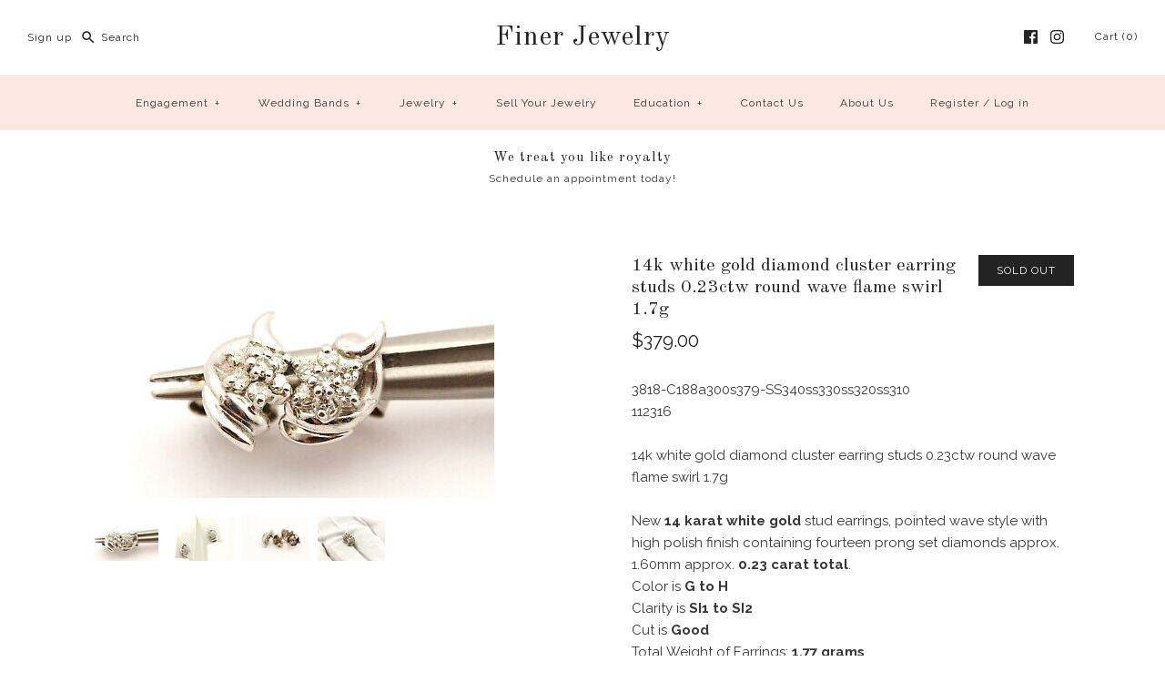

--- FILE ---
content_type: text/html; charset=utf-8
request_url: https://afinerdiamond.com/products/14k-white-gold-diamond-cluster-earring-studs-0-23ctw-round-wave-flame-swirl-1-7g
body_size: 32806
content:
<!DOCTYPE html>
<html class="no-js">
<head>
  <!-- Symmetry 3.0.3 -->
  <meta charset="UTF-8">
  <meta http-equiv="X-UA-Compatible" content="IE=edge,chrome=1">
  <meta name="viewport" content="width=device-width,initial-scale=1.0" />
  <meta name="theme-color" content="#232323">
  
  
  
  <title>
    14k white gold diamond cluster earring studs 0.23ctw round wave flame  &ndash; Finer Jewelry
  </title>
  
  <meta name="description" content="3818-C188a300s379-SS340ss330ss320ss310112316 14k white gold diamond cluster earring studs 0.23ctw round wave flame swirl 1.7g New 14 karat white gold stud earrings, pointed wave style with high polish finish containing fourteen prong set diamonds approx. 1.60mm approx. 0.23 carat total. Color is G to H Clarity is SI1 t" />
  
  <link rel="canonical" href="https://afinerdiamond.com/products/14k-white-gold-diamond-cluster-earring-studs-0-23ctw-round-wave-flame-swirl-1-7g" />
  
  
<meta property="og:site_name" content="Finer Jewelry" />

    <meta property="og:image" content="http://afinerdiamond.com/cdn/shop/products/1_387bd4fb-a977-486a-9b4c-680285d20385_1024x1024.jpg?v=1667663481" />
    <meta property="og:description" content="3818-C188a300s379-SS340ss330ss320ss310112316 14k white gold diamond cluster earring studs 0.23ctw round wave flame swirl 1.7g New 14 karat white gold stud..." />
    <meta property="og:title" content="14k white gold diamond cluster earring studs 0.23ctw round wave flame swirl 1.7g - Finer Jewelry" />
    <meta property="og:type" content="product" />
    <meta property="og:url" content="https://afinerdiamond.com/products/14k-white-gold-diamond-cluster-earring-studs-0-23ctw-round-wave-flame-swirl-1-7g" />
    <meta property="og:price:amount" content="379.00" />
    <meta property="og:price:currency" content="USD" />
    <meta property="og:availability" content="oos" />

  
 



  <meta name="twitter:card" content="summary">


  <meta name="twitter:title" content="14k white gold diamond cluster earring studs 0.23ctw round wave flame swirl 1.7g">
  <meta name="twitter:description" content="
3818-C188a300s379-SS340ss330ss320ss310112316
14k white gold diamond cluster earring studs 0.23ctw round wave flame swirl 1.7g

New 14 karat white gold stud earrings, pointed wave style with high poli">
  <meta name="twitter:image" content="https://afinerdiamond.com/cdn/shop/products/1_387bd4fb-a977-486a-9b4c-680285d20385_600x600.jpg?v=1667663481">
  <meta name="twitter:image:width" content="600">
  <meta name="twitter:image:height" content="600">

  
  



<link href="//fonts.googleapis.com/css?family=Raleway:400,700|Old+Standard+TT:400,700|Old+Standard+TT:400,700|Raleway:400,700|Raleway:400,700" rel="stylesheet" type="text/css">

  
  <link href="//afinerdiamond.com/cdn/shop/t/2/assets/styles.scss.css?v=124888196832715873641762606942" rel="stylesheet" type="text/css" media="all" />
  
  
  
  <script src="//ajax.googleapis.com/ajax/libs/jquery/1.8/jquery.min.js" type="text/javascript"></script>
  <script src="//afinerdiamond.com/cdn/shopifycloud/storefront/assets/themes_support/api.jquery-7ab1a3a4.js" type="text/javascript"></script>
<script>
  Shopify.money_format = "${{amount}}";
  window.theme = window.theme || {};
  theme.money_format = "${{amount}}";
  theme.productData = {};
  document.documentElement.className = document.documentElement.className.replace('no-js', '');
</script>

  <script>window.performance && window.performance.mark && window.performance.mark('shopify.content_for_header.start');</script><meta id="shopify-digital-wallet" name="shopify-digital-wallet" content="/28440035402/digital_wallets/dialog">
<meta name="shopify-checkout-api-token" content="935edc08172c7d0e5b31749f91be6170">
<link rel="alternate" type="application/json+oembed" href="https://afinerdiamond.com/products/14k-white-gold-diamond-cluster-earring-studs-0-23ctw-round-wave-flame-swirl-1-7g.oembed">
<script async="async" src="/checkouts/internal/preloads.js?locale=en-US"></script>
<link rel="preconnect" href="https://shop.app" crossorigin="anonymous">
<script async="async" src="https://shop.app/checkouts/internal/preloads.js?locale=en-US&shop_id=28440035402" crossorigin="anonymous"></script>
<script id="apple-pay-shop-capabilities" type="application/json">{"shopId":28440035402,"countryCode":"US","currencyCode":"USD","merchantCapabilities":["supports3DS"],"merchantId":"gid:\/\/shopify\/Shop\/28440035402","merchantName":"Finer Jewelry","requiredBillingContactFields":["postalAddress","email","phone"],"requiredShippingContactFields":["postalAddress","email","phone"],"shippingType":"shipping","supportedNetworks":["visa","masterCard","amex","discover","elo","jcb"],"total":{"type":"pending","label":"Finer Jewelry","amount":"1.00"},"shopifyPaymentsEnabled":true,"supportsSubscriptions":true}</script>
<script id="shopify-features" type="application/json">{"accessToken":"935edc08172c7d0e5b31749f91be6170","betas":["rich-media-storefront-analytics"],"domain":"afinerdiamond.com","predictiveSearch":true,"shopId":28440035402,"locale":"en"}</script>
<script>var Shopify = Shopify || {};
Shopify.shop = "finer-jewelry-chicago.myshopify.com";
Shopify.locale = "en";
Shopify.currency = {"active":"USD","rate":"1.0"};
Shopify.country = "US";
Shopify.theme = {"name":"symmetry","id":80809984074,"schema_name":"Symmetry","schema_version":"3.0.3","theme_store_id":null,"role":"main"};
Shopify.theme.handle = "null";
Shopify.theme.style = {"id":null,"handle":null};
Shopify.cdnHost = "afinerdiamond.com/cdn";
Shopify.routes = Shopify.routes || {};
Shopify.routes.root = "/";</script>
<script type="module">!function(o){(o.Shopify=o.Shopify||{}).modules=!0}(window);</script>
<script>!function(o){function n(){var o=[];function n(){o.push(Array.prototype.slice.apply(arguments))}return n.q=o,n}var t=o.Shopify=o.Shopify||{};t.loadFeatures=n(),t.autoloadFeatures=n()}(window);</script>
<script>
  window.ShopifyPay = window.ShopifyPay || {};
  window.ShopifyPay.apiHost = "shop.app\/pay";
  window.ShopifyPay.redirectState = null;
</script>
<script id="shop-js-analytics" type="application/json">{"pageType":"product"}</script>
<script defer="defer" async type="module" src="//afinerdiamond.com/cdn/shopifycloud/shop-js/modules/v2/client.init-shop-cart-sync_BdyHc3Nr.en.esm.js"></script>
<script defer="defer" async type="module" src="//afinerdiamond.com/cdn/shopifycloud/shop-js/modules/v2/chunk.common_Daul8nwZ.esm.js"></script>
<script type="module">
  await import("//afinerdiamond.com/cdn/shopifycloud/shop-js/modules/v2/client.init-shop-cart-sync_BdyHc3Nr.en.esm.js");
await import("//afinerdiamond.com/cdn/shopifycloud/shop-js/modules/v2/chunk.common_Daul8nwZ.esm.js");

  window.Shopify.SignInWithShop?.initShopCartSync?.({"fedCMEnabled":true,"windoidEnabled":true});

</script>
<script>
  window.Shopify = window.Shopify || {};
  if (!window.Shopify.featureAssets) window.Shopify.featureAssets = {};
  window.Shopify.featureAssets['shop-js'] = {"shop-cart-sync":["modules/v2/client.shop-cart-sync_QYOiDySF.en.esm.js","modules/v2/chunk.common_Daul8nwZ.esm.js"],"init-fed-cm":["modules/v2/client.init-fed-cm_DchLp9rc.en.esm.js","modules/v2/chunk.common_Daul8nwZ.esm.js"],"shop-button":["modules/v2/client.shop-button_OV7bAJc5.en.esm.js","modules/v2/chunk.common_Daul8nwZ.esm.js"],"init-windoid":["modules/v2/client.init-windoid_DwxFKQ8e.en.esm.js","modules/v2/chunk.common_Daul8nwZ.esm.js"],"shop-cash-offers":["modules/v2/client.shop-cash-offers_DWtL6Bq3.en.esm.js","modules/v2/chunk.common_Daul8nwZ.esm.js","modules/v2/chunk.modal_CQq8HTM6.esm.js"],"shop-toast-manager":["modules/v2/client.shop-toast-manager_CX9r1SjA.en.esm.js","modules/v2/chunk.common_Daul8nwZ.esm.js"],"init-shop-email-lookup-coordinator":["modules/v2/client.init-shop-email-lookup-coordinator_UhKnw74l.en.esm.js","modules/v2/chunk.common_Daul8nwZ.esm.js"],"pay-button":["modules/v2/client.pay-button_DzxNnLDY.en.esm.js","modules/v2/chunk.common_Daul8nwZ.esm.js"],"avatar":["modules/v2/client.avatar_BTnouDA3.en.esm.js"],"init-shop-cart-sync":["modules/v2/client.init-shop-cart-sync_BdyHc3Nr.en.esm.js","modules/v2/chunk.common_Daul8nwZ.esm.js"],"shop-login-button":["modules/v2/client.shop-login-button_D8B466_1.en.esm.js","modules/v2/chunk.common_Daul8nwZ.esm.js","modules/v2/chunk.modal_CQq8HTM6.esm.js"],"init-customer-accounts-sign-up":["modules/v2/client.init-customer-accounts-sign-up_C8fpPm4i.en.esm.js","modules/v2/client.shop-login-button_D8B466_1.en.esm.js","modules/v2/chunk.common_Daul8nwZ.esm.js","modules/v2/chunk.modal_CQq8HTM6.esm.js"],"init-shop-for-new-customer-accounts":["modules/v2/client.init-shop-for-new-customer-accounts_CVTO0Ztu.en.esm.js","modules/v2/client.shop-login-button_D8B466_1.en.esm.js","modules/v2/chunk.common_Daul8nwZ.esm.js","modules/v2/chunk.modal_CQq8HTM6.esm.js"],"init-customer-accounts":["modules/v2/client.init-customer-accounts_dRgKMfrE.en.esm.js","modules/v2/client.shop-login-button_D8B466_1.en.esm.js","modules/v2/chunk.common_Daul8nwZ.esm.js","modules/v2/chunk.modal_CQq8HTM6.esm.js"],"shop-follow-button":["modules/v2/client.shop-follow-button_CkZpjEct.en.esm.js","modules/v2/chunk.common_Daul8nwZ.esm.js","modules/v2/chunk.modal_CQq8HTM6.esm.js"],"lead-capture":["modules/v2/client.lead-capture_BntHBhfp.en.esm.js","modules/v2/chunk.common_Daul8nwZ.esm.js","modules/v2/chunk.modal_CQq8HTM6.esm.js"],"checkout-modal":["modules/v2/client.checkout-modal_CfxcYbTm.en.esm.js","modules/v2/chunk.common_Daul8nwZ.esm.js","modules/v2/chunk.modal_CQq8HTM6.esm.js"],"shop-login":["modules/v2/client.shop-login_Da4GZ2H6.en.esm.js","modules/v2/chunk.common_Daul8nwZ.esm.js","modules/v2/chunk.modal_CQq8HTM6.esm.js"],"payment-terms":["modules/v2/client.payment-terms_MV4M3zvL.en.esm.js","modules/v2/chunk.common_Daul8nwZ.esm.js","modules/v2/chunk.modal_CQq8HTM6.esm.js"]};
</script>
<script>(function() {
  var isLoaded = false;
  function asyncLoad() {
    if (isLoaded) return;
    isLoaded = true;
    var urls = ["https:\/\/cdn.shopify.com\/s\/files\/1\/0284\/4003\/5402\/t\/2\/assets\/tipo.booking.init.js?shop=finer-jewelry-chicago.myshopify.com"];
    for (var i = 0; i < urls.length; i++) {
      var s = document.createElement('script');
      s.type = 'text/javascript';
      s.async = true;
      s.src = urls[i];
      var x = document.getElementsByTagName('script')[0];
      x.parentNode.insertBefore(s, x);
    }
  };
  if(window.attachEvent) {
    window.attachEvent('onload', asyncLoad);
  } else {
    window.addEventListener('load', asyncLoad, false);
  }
})();</script>
<script id="__st">var __st={"a":28440035402,"offset":-18000,"reqid":"77e3d0db-f779-4ff8-af8e-0a7bd6facf1d-1769030910","pageurl":"afinerdiamond.com\/products\/14k-white-gold-diamond-cluster-earring-studs-0-23ctw-round-wave-flame-swirl-1-7g","u":"bd2e14806dbb","p":"product","rtyp":"product","rid":7506006245558};</script>
<script>window.ShopifyPaypalV4VisibilityTracking = true;</script>
<script id="captcha-bootstrap">!function(){'use strict';const t='contact',e='account',n='new_comment',o=[[t,t],['blogs',n],['comments',n],[t,'customer']],c=[[e,'customer_login'],[e,'guest_login'],[e,'recover_customer_password'],[e,'create_customer']],r=t=>t.map((([t,e])=>`form[action*='/${t}']:not([data-nocaptcha='true']) input[name='form_type'][value='${e}']`)).join(','),a=t=>()=>t?[...document.querySelectorAll(t)].map((t=>t.form)):[];function s(){const t=[...o],e=r(t);return a(e)}const i='password',u='form_key',d=['recaptcha-v3-token','g-recaptcha-response','h-captcha-response',i],f=()=>{try{return window.sessionStorage}catch{return}},m='__shopify_v',_=t=>t.elements[u];function p(t,e,n=!1){try{const o=window.sessionStorage,c=JSON.parse(o.getItem(e)),{data:r}=function(t){const{data:e,action:n}=t;return t[m]||n?{data:e,action:n}:{data:t,action:n}}(c);for(const[e,n]of Object.entries(r))t.elements[e]&&(t.elements[e].value=n);n&&o.removeItem(e)}catch(o){console.error('form repopulation failed',{error:o})}}const l='form_type',E='cptcha';function T(t){t.dataset[E]=!0}const w=window,h=w.document,L='Shopify',v='ce_forms',y='captcha';let A=!1;((t,e)=>{const n=(g='f06e6c50-85a8-45c8-87d0-21a2b65856fe',I='https://cdn.shopify.com/shopifycloud/storefront-forms-hcaptcha/ce_storefront_forms_captcha_hcaptcha.v1.5.2.iife.js',D={infoText:'Protected by hCaptcha',privacyText:'Privacy',termsText:'Terms'},(t,e,n)=>{const o=w[L][v],c=o.bindForm;if(c)return c(t,g,e,D).then(n);var r;o.q.push([[t,g,e,D],n]),r=I,A||(h.body.append(Object.assign(h.createElement('script'),{id:'captcha-provider',async:!0,src:r})),A=!0)});var g,I,D;w[L]=w[L]||{},w[L][v]=w[L][v]||{},w[L][v].q=[],w[L][y]=w[L][y]||{},w[L][y].protect=function(t,e){n(t,void 0,e),T(t)},Object.freeze(w[L][y]),function(t,e,n,w,h,L){const[v,y,A,g]=function(t,e,n){const i=e?o:[],u=t?c:[],d=[...i,...u],f=r(d),m=r(i),_=r(d.filter((([t,e])=>n.includes(e))));return[a(f),a(m),a(_),s()]}(w,h,L),I=t=>{const e=t.target;return e instanceof HTMLFormElement?e:e&&e.form},D=t=>v().includes(t);t.addEventListener('submit',(t=>{const e=I(t);if(!e)return;const n=D(e)&&!e.dataset.hcaptchaBound&&!e.dataset.recaptchaBound,o=_(e),c=g().includes(e)&&(!o||!o.value);(n||c)&&t.preventDefault(),c&&!n&&(function(t){try{if(!f())return;!function(t){const e=f();if(!e)return;const n=_(t);if(!n)return;const o=n.value;o&&e.removeItem(o)}(t);const e=Array.from(Array(32),(()=>Math.random().toString(36)[2])).join('');!function(t,e){_(t)||t.append(Object.assign(document.createElement('input'),{type:'hidden',name:u})),t.elements[u].value=e}(t,e),function(t,e){const n=f();if(!n)return;const o=[...t.querySelectorAll(`input[type='${i}']`)].map((({name:t})=>t)),c=[...d,...o],r={};for(const[a,s]of new FormData(t).entries())c.includes(a)||(r[a]=s);n.setItem(e,JSON.stringify({[m]:1,action:t.action,data:r}))}(t,e)}catch(e){console.error('failed to persist form',e)}}(e),e.submit())}));const S=(t,e)=>{t&&!t.dataset[E]&&(n(t,e.some((e=>e===t))),T(t))};for(const o of['focusin','change'])t.addEventListener(o,(t=>{const e=I(t);D(e)&&S(e,y())}));const B=e.get('form_key'),M=e.get(l),P=B&&M;t.addEventListener('DOMContentLoaded',(()=>{const t=y();if(P)for(const e of t)e.elements[l].value===M&&p(e,B);[...new Set([...A(),...v().filter((t=>'true'===t.dataset.shopifyCaptcha))])].forEach((e=>S(e,t)))}))}(h,new URLSearchParams(w.location.search),n,t,e,['guest_login'])})(!0,!0)}();</script>
<script integrity="sha256-4kQ18oKyAcykRKYeNunJcIwy7WH5gtpwJnB7kiuLZ1E=" data-source-attribution="shopify.loadfeatures" defer="defer" src="//afinerdiamond.com/cdn/shopifycloud/storefront/assets/storefront/load_feature-a0a9edcb.js" crossorigin="anonymous"></script>
<script crossorigin="anonymous" defer="defer" src="//afinerdiamond.com/cdn/shopifycloud/storefront/assets/shopify_pay/storefront-65b4c6d7.js?v=20250812"></script>
<script data-source-attribution="shopify.dynamic_checkout.dynamic.init">var Shopify=Shopify||{};Shopify.PaymentButton=Shopify.PaymentButton||{isStorefrontPortableWallets:!0,init:function(){window.Shopify.PaymentButton.init=function(){};var t=document.createElement("script");t.src="https://afinerdiamond.com/cdn/shopifycloud/portable-wallets/latest/portable-wallets.en.js",t.type="module",document.head.appendChild(t)}};
</script>
<script data-source-attribution="shopify.dynamic_checkout.buyer_consent">
  function portableWalletsHideBuyerConsent(e){var t=document.getElementById("shopify-buyer-consent"),n=document.getElementById("shopify-subscription-policy-button");t&&n&&(t.classList.add("hidden"),t.setAttribute("aria-hidden","true"),n.removeEventListener("click",e))}function portableWalletsShowBuyerConsent(e){var t=document.getElementById("shopify-buyer-consent"),n=document.getElementById("shopify-subscription-policy-button");t&&n&&(t.classList.remove("hidden"),t.removeAttribute("aria-hidden"),n.addEventListener("click",e))}window.Shopify?.PaymentButton&&(window.Shopify.PaymentButton.hideBuyerConsent=portableWalletsHideBuyerConsent,window.Shopify.PaymentButton.showBuyerConsent=portableWalletsShowBuyerConsent);
</script>
<script data-source-attribution="shopify.dynamic_checkout.cart.bootstrap">document.addEventListener("DOMContentLoaded",(function(){function t(){return document.querySelector("shopify-accelerated-checkout-cart, shopify-accelerated-checkout")}if(t())Shopify.PaymentButton.init();else{new MutationObserver((function(e,n){t()&&(Shopify.PaymentButton.init(),n.disconnect())})).observe(document.body,{childList:!0,subtree:!0})}}));
</script>
<link id="shopify-accelerated-checkout-styles" rel="stylesheet" media="screen" href="https://afinerdiamond.com/cdn/shopifycloud/portable-wallets/latest/accelerated-checkout-backwards-compat.css" crossorigin="anonymous">
<style id="shopify-accelerated-checkout-cart">
        #shopify-buyer-consent {
  margin-top: 1em;
  display: inline-block;
  width: 100%;
}

#shopify-buyer-consent.hidden {
  display: none;
}

#shopify-subscription-policy-button {
  background: none;
  border: none;
  padding: 0;
  text-decoration: underline;
  font-size: inherit;
  cursor: pointer;
}

#shopify-subscription-policy-button::before {
  box-shadow: none;
}

      </style>

<script>window.performance && window.performance.mark && window.performance.mark('shopify.content_for_header.end');</script>
  <script type="text/javascript">
  var tpbAppUrl = 'https://booking.tipo.io';
  // var tpbAppUrl = 'http://localhost/bookingdevUpdate/public';
  var tpbShopId = '3416';
  var tpbShopPlan = {
      plan: 'BETA',
      feature: {"employee": -1, "product": -1, "location": -1, "extraFieldSet": true, "hideBrand": false}
  };
  var tpbUrlShop = 'finer-jewelry-chicago.myshopify.com';
  var tpbCountryCode = window.customCountryCode || ['us'];
  var tpbDomainShop = 'afinerdiamond.com';
  var tpbProductId = '7506006245558';
  var tpbLocale = "en";
  var tpbCustomer = {
      id: '',
      email:'',
      first_name:'',
      last_name:'',
      phone:'',
  };
  var tpbCustomerId = 0;
  
  var tpbProduct_;
  var tpbProduct = {"id":7506006245558,"title":"14k white gold diamond cluster earring studs 0.23ctw round wave flame swirl 1.7g","handle":"14k-white-gold-diamond-cluster-earring-studs-0-23ctw-round-wave-flame-swirl-1-7g","description":"\n3818-C188a300s379-SS340ss330ss320ss310\u003cdiv\u003e112316\u003cbr\u003e\u003cdiv\u003e\u003cbr\u003e\u003c\/div\u003e\n\u003cdiv\u003e14k white gold diamond cluster earring studs 0.23ctw round wave flame swirl 1.7g\u003c\/div\u003e\n\u003cdiv\u003e\u003cbr\u003e\u003c\/div\u003e\n\u003cdiv\u003eNew \u003cb\u003e14 karat white gold \u003c\/b\u003estud earrings, pointed wave style with high polish finish containing fourteen prong set diamonds approx. 1.60mm approx. \u003cb\u003e0.23 carat total\u003c\/b\u003e.\u003c\/div\u003e\n\u003cdiv\u003eColor is \u003cb\u003eG to H\u003c\/b\u003e\n\u003c\/div\u003e\n\u003cdiv\u003eClarity is \u003cb\u003eSI1 to SI2\u003c\/b\u003e\n\u003c\/div\u003e\n\u003cdiv\u003eCut is \u003cb\u003eGood\u003c\/b\u003e\n\u003c\/div\u003e\n\u003cdiv\u003eTotal Weight of Earrings: \u003cb\u003e1.77 grams\u003c\/b\u003e\n\u003c\/div\u003e\n\u003cdiv\u003e\u003c\/div\u003e\n\u003c\/div\u003e","published_at":"2022-11-05T11:51:20-04:00","created_at":"2022-11-05T11:51:20-04:00","vendor":"Finer Jewelry, Inc.","type":"","tags":["April","diamond","earring","stud","white gold"],"price":37900,"price_min":37900,"price_max":37900,"available":false,"price_varies":false,"compare_at_price":null,"compare_at_price_min":0,"compare_at_price_max":0,"compare_at_price_varies":false,"variants":[{"id":41938810044598,"title":"Default Title","option1":"Default Title","option2":null,"option3":null,"sku":"3818","requires_shipping":true,"taxable":false,"featured_image":null,"available":false,"name":"14k white gold diamond cluster earring studs 0.23ctw round wave flame swirl 1.7g","public_title":null,"options":["Default Title"],"price":37900,"weight":0,"compare_at_price":null,"inventory_management":"shopify","barcode":null,"requires_selling_plan":false,"selling_plan_allocations":[]}],"images":["\/\/afinerdiamond.com\/cdn\/shop\/products\/1_387bd4fb-a977-486a-9b4c-680285d20385.jpg?v=1667663481","\/\/afinerdiamond.com\/cdn\/shop\/products\/1_4e92ab7b-1139-4cc8-b647-e0025e484701.jpg?v=1667663481","\/\/afinerdiamond.com\/cdn\/shop\/products\/1_fdf9adc0-6053-4f2c-8611-aaaf808b0a10.jpg?v=1667663481","\/\/afinerdiamond.com\/cdn\/shop\/products\/1_4aa033ca-bb10-40cd-bb29-30f69200a0b5.jpg?v=1667663481"],"featured_image":"\/\/afinerdiamond.com\/cdn\/shop\/products\/1_387bd4fb-a977-486a-9b4c-680285d20385.jpg?v=1667663481","options":["Title"],"media":[{"alt":null,"id":25370062454966,"position":1,"preview_image":{"aspect_ratio":1.498,"height":267,"width":400,"src":"\/\/afinerdiamond.com\/cdn\/shop\/products\/1_387bd4fb-a977-486a-9b4c-680285d20385.jpg?v=1667663481"},"aspect_ratio":1.498,"height":267,"media_type":"image","src":"\/\/afinerdiamond.com\/cdn\/shop\/products\/1_387bd4fb-a977-486a-9b4c-680285d20385.jpg?v=1667663481","width":400},{"alt":null,"id":25370062487734,"position":2,"preview_image":{"aspect_ratio":1.498,"height":267,"width":400,"src":"\/\/afinerdiamond.com\/cdn\/shop\/products\/1_4e92ab7b-1139-4cc8-b647-e0025e484701.jpg?v=1667663481"},"aspect_ratio":1.498,"height":267,"media_type":"image","src":"\/\/afinerdiamond.com\/cdn\/shop\/products\/1_4e92ab7b-1139-4cc8-b647-e0025e484701.jpg?v=1667663481","width":400},{"alt":null,"id":25370062520502,"position":3,"preview_image":{"aspect_ratio":1.498,"height":267,"width":400,"src":"\/\/afinerdiamond.com\/cdn\/shop\/products\/1_fdf9adc0-6053-4f2c-8611-aaaf808b0a10.jpg?v=1667663481"},"aspect_ratio":1.498,"height":267,"media_type":"image","src":"\/\/afinerdiamond.com\/cdn\/shop\/products\/1_fdf9adc0-6053-4f2c-8611-aaaf808b0a10.jpg?v=1667663481","width":400},{"alt":null,"id":25370062553270,"position":4,"preview_image":{"aspect_ratio":1.498,"height":267,"width":400,"src":"\/\/afinerdiamond.com\/cdn\/shop\/products\/1_4aa033ca-bb10-40cd-bb29-30f69200a0b5.jpg?v=1667663481"},"aspect_ratio":1.498,"height":267,"media_type":"image","src":"\/\/afinerdiamond.com\/cdn\/shop\/products\/1_4aa033ca-bb10-40cd-bb29-30f69200a0b5.jpg?v=1667663481","width":400}],"requires_selling_plan":false,"selling_plan_groups":[],"content":"\n3818-C188a300s379-SS340ss330ss320ss310\u003cdiv\u003e112316\u003cbr\u003e\u003cdiv\u003e\u003cbr\u003e\u003c\/div\u003e\n\u003cdiv\u003e14k white gold diamond cluster earring studs 0.23ctw round wave flame swirl 1.7g\u003c\/div\u003e\n\u003cdiv\u003e\u003cbr\u003e\u003c\/div\u003e\n\u003cdiv\u003eNew \u003cb\u003e14 karat white gold \u003c\/b\u003estud earrings, pointed wave style with high polish finish containing fourteen prong set diamonds approx. 1.60mm approx. \u003cb\u003e0.23 carat total\u003c\/b\u003e.\u003c\/div\u003e\n\u003cdiv\u003eColor is \u003cb\u003eG to H\u003c\/b\u003e\n\u003c\/div\u003e\n\u003cdiv\u003eClarity is \u003cb\u003eSI1 to SI2\u003c\/b\u003e\n\u003c\/div\u003e\n\u003cdiv\u003eCut is \u003cb\u003eGood\u003c\/b\u003e\n\u003c\/div\u003e\n\u003cdiv\u003eTotal Weight of Earrings: \u003cb\u003e1.77 grams\u003c\/b\u003e\n\u003c\/div\u003e\n\u003cdiv\u003e\u003c\/div\u003e\n\u003c\/div\u003e"};
        		tpbProduct.variants[0].inventory_management  = 'shopify';
  		tpbProduct.variants[0].inventory_quantity = 0;
      tpbProduct.variants[0].inventory_policy   = 'deny';
    
    tpbProduct.options = [{"name":"Title","position":1,"values":["Default Title"]}]  
  var tpbVariantId = false;

    var tpbSettings = {"general":{"hide_add_to_cart":"2","hide_buy_now":"2","redirect_url":null,"allow_bring_more":true,"confirm_to":"checkout","time_format":"24h","multipleEmployees":"0","multipleLocations":"0","formatDate":"MM-DD-YYYY","formatDateServe":"m-d-Y","formatDateTime":"MM-DD-YYYY HH:mm","formatTime":"HH:mm","weekStart":"0","available_time":{"work_hours":[{"periods":[{"startTime":"08:00","endTime":"16:00"}],"day":"MonDay"},{"periods":[{"startTime":"08:00","endTime":"16:00"}],"day":"Tuesday"},{"periods":[{"startTime":"08:00","endTime":"16:00"}],"day":"Wednesday"},{"periods":[{"startTime":"08:00","endTime":"16:00"}],"day":"Thursday"},{"periods":[{"startTime":"08:00","endTime":"16:00"}],"day":"Friday"},{"periods":[{"startTime":"08:00","endTime":"16:00"}],"day":"Saturday"},{"periods":[{"startTime":"08:00","endTime":"16:00"}],"day":"Sunday"}],"days_off":[],"special_days":[]}},"booking":{"font":"Arial","primary_color":"#FF7697","cancel_button":"#ffffff","text_color":"#6370a7","calender_background_color":"#2b3360","calender_text_color":"#ffffff","day_off_color":"#a3a3a3","time_slot_color":"#414c89","time_slot_color_hover":"#313d88","selected_time_slot_color":"#ffd153","background_color_calendar":"#2b3360","background_image":"preset2.jpg","selected_day_color":"#FF7697","time_slot_color_selected":"#ffd153","timeBlock":"fixed","stepping":"60","text_price_color":"#ff0000","background_color_box_message_time_slot_no_available":"#ffffff","text_color_text_box_message_time_slot_no_available":"#000000","time_slot_no_available_color":"#a3a3a3","sortProduct":{"type":1,"sortProductAuto":"asc","sortProductManually":[]},"statusDefault":"2"},"translation":{"widget":{"default":{"time_slot_no_available":"This slot is no longer available","please_select":"Please select appointment","training":"Training","trainer":"Trainer","bringing_anyone":"Bringing anyone with you?","num_of_additional":"Number of Additional People","date_and_time":"Pick date & time","continue":"Continue","total_price":"Total Price","confirm":"Confirm","cancel":"Cancel","thank_you":"Thank you! Your booking is completed","date":"Date","time":"Time","location":"Location","first_name":"First name","last_name":"Last name","phone":"Phone","email":"Email","address":"Address","address_2":"Address 2","status":"Status","country":"Country","quantity":"Quantity","product":"Appointment","product_placeholder":"Select your appointment","variant":"Variant","variant_placeholder":"Select your variant","location_placeholder":"Select your location","employee":"Team Member","employee_placeholder":"Select a team member","back":"Back","payment":"Payment","datetime":"Date Time","duration":"Duration","you_can_only_bring":"You can only bring {number} people","not_available":"Selected appointment is currently not available.","is_required":"This field is required.","price":"Price","export_file_isc":"Export to file isc","full_name":"Fullname","no_employee":"No team member","no_location":"No location","text_price_color":"#ff0000","confirm_free_booking_successfully":"Thank for your booking . We'll get back to you shortly.","confirm_free_booking_unsuccessfully":"Whoops, looks like something went wrong.","duration_unit":"minutes","valid_phone_number":"Please enter a valid phone number.","valid_email":"Please enter a valid email."}},"languageDatepicker":"en-US","customDatePickerDays":"Sunday, Monday, Tuesday, Wednesday, Thursday, Friday, Saturday","customDatePickerDaysShort":"Sun, Mon, Tue, Wed, Thu, Fri, Sat","customDatePickerDaysMin":"Su, Mo, Tu, We, Th, Fr, Sa","customDatePickerMonths":"January, February, March, April, May, June, July, August, September, October, November, December","customDatePickerMonthsShort":"Jan, Feb, Mar, Apr, May, Jun, Jul, Aug, Sep, Oct, Nov, Dec"},"free_form":{"first_name":{"enable":true,"label":"First name","required":true},"last_name":{"enable":true,"label":"Last name","required":true},"email":{"label":"Email","required":true,"enable":true},"phone_number":{"enable":true,"label":"Phone number","required":true}},"languageDatepicker":{"days":["Sunday","Monday","Tuesday","Wednesday","Thursday","Friday","Saturday"],"daysShort":["Sun","Mon","Tue","Wed","Thu","Fri","Sat"],"daysMin":["Su","Mo","Tu","We","Th","Fr","Sa"],"months":["January","February","March","April","May","June","July","August","September","October","November","December"],"monthsShort":["Jan","Feb","Mar","Apr","May","Jun","Jul","Aug","Sep","Oct","Nov","Dec"]}}
  var checkPageProduct = false;
  
  checkPageProduct = true;
  

    var tpbBackground = 'https://booking.tipo.io/storage/background-image/preset2.jpg';
  
  var tpbTimeZoneShop = 'America/New_York';
  var tpbTimeZoneServer = 'UTC';

  var tpbConfigs = {
    products : [],
    locations : [{"id":4108,"name":"Default location","employee_ids":[5359]}],
    employees : [{"id":5359,"first_name":"Atalie","last_name":"Finer"}]
  };
  var tpbText = tpbSettings.translation.widget.default;
  if (tpbSettings.translation.widget[tpbLocale]) {
      tpbText = tpbSettings.translation.widget[tpbLocale];
  }
  var tpbLinkStyle = '//afinerdiamond.com/cdn/shop/t/2/assets/tipo.booking.scss.css?v=26391011572044850081601870278'
</script>
<textarea style="display:none !important" class="tipo-money-format">${{amount}}</textarea>
<link href="//afinerdiamond.com/cdn/shop/t/2/assets/tipo.booking.scss.css?v=26391011572044850081601870278" rel="stylesheet" type="text/css" media="all" /><script src='//afinerdiamond.com/cdn/shop/t/2/assets/tipo.booking.js?v=107950047713117154891602120761' ></script>


  <script type="template/html" id="tpb-template_history-booking">
    <div class="tpb-header"><p>Booking History</p></div>
    <div class="tpb-list-history">
        <div class="tpb-sub-scroll">
            <p>< - - - - - ></p>
        </div>
        <div class="tpb-table-scroll">
            <table class="tpb-table">
                <thead class="tpb-table_thead">
                <tr>
                    {% if settings.general.multipleEmployees == '1' %}
                    <th class="tpb-column-scroll tpb-table_th-trainer" width="22%">{{tpbText.employee}}
                    </th>
                    {% endif %}
                    {% if settings.general.multipleLocations == '1' %}
                    <th class="tpb-table_th-location" width="20%">{{tpbText.location}}</th>
                    {% endif %}
                    <th class="tpb-table_th-services" width="20%">{{tpbText.product}}</th>
                    <th class="tpb-table_th-time" width="12%">{{tpbText.time}}</th>
                    <th class="tpb-table_th-payment" width="11%">{{tpbText.payment}}</th>
                    <th class="tpb-table_th-status" width="10%">{{tpbText.status}}</th>
                    <th class="tpb-table_th-view" width="5%"></th>
                </tr>
                </thead>
                <tbody class="tpb-table_tbody">
                {% for booking in bookings %}
                <tr>
                    {% if settings.general.multipleEmployees == '1' %}
                    <td class="tpb-column-scroll">
                        <div class="tpb-table_trainer">
                            <div class="tpb-table_avatar">
                                <img src={{ booking.employee.avatar }} alt="">
                            </div>
                            <div class="tpb-table_title">
                                <span class="tpb-context-table">{{ booking.employee.first_name }} {{ booking.employee.last_name}}</span>
                                <p class="tpb-table-sub">{{ booking.employee.email }}</p>
                            </div>
                        </div>
                    </td>
                    {% endif %}
                    {% if settings.general.multipleLocations == '1' %}
                    <td><span class="tpb-context-table">{{ booking.location.name }}</span></td>
                    {% endif %}
                    <td><span class="tpb-context-table">{{ booking.service.title }}</span></td>
                    <td>
              <span class="tpb-context-table tpb-context-table_time">
                <svg class="svg-icon" viewBox="0 0 20 20">
                  <path
                      d="M10.25,2.375c-4.212,0-7.625,3.413-7.625,7.625s3.413,7.625,7.625,7.625s7.625-3.413,7.625-7.625S14.462,2.375,10.25,2.375M10.651,16.811v-0.403c0-0.221-0.181-0.401-0.401-0.401s-0.401,0.181-0.401,0.401v0.403c-3.443-0.201-6.208-2.966-6.409-6.409h0.404c0.22,0,0.401-0.181,0.401-0.401S4.063,9.599,3.843,9.599H3.439C3.64,6.155,6.405,3.391,9.849,3.19v0.403c0,0.22,0.181,0.401,0.401,0.401s0.401-0.181,0.401-0.401V3.19c3.443,0.201,6.208,2.965,6.409,6.409h-0.404c-0.22,0-0.4,0.181-0.4,0.401s0.181,0.401,0.4,0.401h0.404C16.859,13.845,14.095,16.609,10.651,16.811 M12.662,12.412c-0.156,0.156-0.409,0.159-0.568,0l-2.127-2.129C9.986,10.302,9.849,10.192,9.849,10V5.184c0-0.221,0.181-0.401,0.401-0.401s0.401,0.181,0.401,0.401v4.651l2.011,2.008C12.818,12.001,12.818,12.256,12.662,12.412"></path>
                </svg>
                {{ booking.time_start }}
              </span>
                        <div class='tooltip'>
                            {{ booking.range_date_time }}
                        </div>
                    </td>
                    <td><p class="tpb-context-table">{{ booking.price | format_money : window.moneyFormat }}</p></td>
                    <td class="tpb-table_status"><span class="tpb-context-table tpb-context-table_status">{{ booking.status }}</span>
                    </td>
                    <td class="tpb-table_action">
              <span class="tpb-context-table">
                  <div class="tpb-wrapper-btnView">
                      <button class="tpb-btnView" data-index={{ forloop.index0 }}>
                      <svg class="svg-icon" viewBox="0 0 20 20">
                        <path
                            d="M10,6.978c-1.666,0-3.022,1.356-3.022,3.022S8.334,13.022,10,13.022s3.022-1.356,3.022-3.022S11.666,6.978,10,6.978M10,12.267c-1.25,0-2.267-1.017-2.267-2.267c0-1.25,1.016-2.267,2.267-2.267c1.251,0,2.267,1.016,2.267,2.267C12.267,11.25,11.251,12.267,10,12.267 M18.391,9.733l-1.624-1.639C14.966,6.279,12.563,5.278,10,5.278S5.034,6.279,3.234,8.094L1.609,9.733c-0.146,0.147-0.146,0.386,0,0.533l1.625,1.639c1.8,1.815,4.203,2.816,6.766,2.816s4.966-1.001,6.767-2.816l1.624-1.639C18.536,10.119,18.536,9.881,18.391,9.733 M16.229,11.373c-1.656,1.672-3.868,2.594-6.229,2.594s-4.573-0.922-6.23-2.594L2.41,10l1.36-1.374C5.427,6.955,7.639,6.033,10,6.033s4.573,0.922,6.229,2.593L17.59,10L16.229,11.373z"></path>
                      </svg>
                    </button>
                  </div>
              </span>
                    </td>
                </tr>
                {% endfor %}
                </tbody>
            </table>
        </div>
        <div class="tpb-wrapper-btnExport">
            <button class="tpb-btnExport" >
                <div class="tpb-btnExport-title">
                    <svg class="svg-icon" height="453pt" viewBox="0 -28 453.99791 453" width="453pt" xmlns="http://www.w3.org/2000/svg">
                        <path d="m345.375 3.410156c-2.863281-2.847656-7.160156-3.695312-10.890625-2.144531s-6.164063 5.195313-6.164063 9.234375v53.359375c-54.011718 2.148437-81.058593 24.539063-85.191406 28.261719-27.25 22.363281-45.855468 53.527344-52.613281 88.121094-3.378906 16.714843-3.984375 33.871093-1.785156 50.78125l.007812.058593c.019531.148438.042969.300781.066407.449219l2.125 12.214844c.714843 4.113281 3.914062 7.351562 8.019531 8.117187 4.109375.765625 8.257812-1.105469 10.40625-4.6875l6.367187-10.613281c19.5625-32.527344 43.941406-54.089844 72.46875-64.085938 12.867188-4.550781 26.5-6.546874 40.128906-5.882812v55.265625c0 4.046875 2.441407 7.699219 6.183594 9.242187 3.746094 1.546876 8.050782.679688 10.90625-2.191406l105.675782-106.210937c3.894531-3.914063 3.878906-10.246094-.035157-14.140625zm2.949219 194.214844v-40.027344c0-4.90625-3.5625-9.089844-8.410157-9.871094-8.554687-1.378906-31.371093-3.570312-58.335937 5.878907-28.765625 10.078125-53.652344 29.910156-74.148437 59.050781-.058594-9.574219.847656-19.132812 2.707031-28.527344 6.078125-30.730468 21.515625-56.542968 45.878906-76.710937.214844-.175781.417969-.359375.617187-.554688.699219-.648437 26.097657-23.578125 81.609376-23.164062h.074218c5.523438 0 10.003906-4.480469 10.007813-10.003907v-39.136718l81.535156 81.125zm0 0"/><path d="m417.351562 294.953125c-5.519531 0-10 4.476563-10 10v42.261719c-.015624 16.5625-13.4375 29.980468-30 30h-327.351562c-16.5625-.019532-29.980469-13.4375-30-30v-238.242188c.019531-16.5625 13.4375-29.980468 30-30h69.160156c5.523438 0 10-4.476562 10-10 0-5.523437-4.476562-10-10-10h-69.160156c-27.601562.03125-49.96875 22.398438-50 50v238.242188c.03125 27.601562 22.398438 49.96875 50 50h327.351562c27.601563-.03125 49.96875-22.398438 50-50v-42.261719c0-5.523437-4.476562-10-10-10zm0 0"/>
                    </svg>
                    <span class="tpb-btnExport-title_text">{% if tpbText.export_file_isc %}{{tpbText.export_file_isc}}{% else %}Export to file isc{% endif %}</span>
                </div>

            </button>
        </div>
    </div>

    <div class="copyright">
        <a href="//apps.shopify.com/partners/tipo" rel="nofollow" attribute target="_blank">Made by <span
            class="company">Tipo Appointment Booking</span></a>
    </div>
</script>
<script type="template/html" id="tpb-modal-control">
    <div id="tpb-modal" class="tpb-modal">

        <!-- Modal content -->
        <div class="tpb-modal-content">
            <span class="tpb-close">&times;</span>
            <div class="tpb-content"></div>
        </div>

    </div>
</script>
<script type="template/html" id="tpb-modal-detail">
    <div class="confirm">
        <div class="product-info">
            <div class="thumb"><img src="{{featured_image}}"/></div>
            <div class="title">{{product_title}}</div>
        </div>
        <div class="booking-info">
            {% if settings.general.multipleEmployees == '1' %}
            <div class="employee">
                <label>
                    <svg xmlns="http://www.w3.org/2000/svg" width="14" height="14" viewBox="0 0 14 14">
                        <g id="Group_141" data-name="Group 141" transform="translate(-236.8 -236.8)">
                            <path id="Path_1029" data-name="Path 1029"
                                  d="M236.8,243.8a7,7,0,1,0,7-7A7.009,7.009,0,0,0,236.8,243.8Zm2.926,4.795a19.261,19.261,0,0,1,2.182-1.275.457.457,0,0,0,.258-.413v-.879a.351.351,0,0,0-.049-.178,2.993,2.993,0,0,1-.364-1.074.348.348,0,0,0-.253-.284,1.907,1.907,0,0,1-.255-.626,1.58,1.58,0,0,1-.089-.583.352.352,0,0,0,.33-.468,2,2,0,0,1-.049-1.2,2.324,2.324,0,0,1,.626-1.091,3,3,0,0,1,.591-.488l.012-.009a2.207,2.207,0,0,1,.554-.284h0a1.763,1.763,0,0,1,.5-.092,2.063,2.063,0,0,1,1.263.267,1.508,1.508,0,0,1,.571.517.354.354,0,0,0,.287.189.534.534,0,0,1,.3.213c.167.221.4.795.115,2.182a.35.35,0,0,0,.187.385,1.426,1.426,0,0,1-.084.608,2.192,2.192,0,0,1-.227.583.37.37,0,0,0-.183.023.355.355,0,0,0-.21.261,3.233,3.233,0,0,1-.267.862.354.354,0,0,0-.034.152v1.016a.454.454,0,0,0,.258.414,19.3,19.3,0,0,1,2.182,1.275,6.274,6.274,0,0,1-8.151-.006ZM243.8,237.5a6.293,6.293,0,0,1,4.6,10.6,20.091,20.091,0,0,0-2.257-1.341v-.786a3.679,3.679,0,0,0,.23-.681c.281-.106.479-.433.666-1.091.169-.6.155-1.022-.046-1.263a3.241,3.241,0,0,0-.284-2.527,1.224,1.224,0,0,0-.615-.448,2.252,2.252,0,0,0-.752-.654,2.748,2.748,0,0,0-1.66-.359,2.472,2.472,0,0,0-.677.129h0a2.923,2.923,0,0,0-.721.367,3.931,3.931,0,0,0-.718.592,2.976,2.976,0,0,0-.8,1.407,2.68,2.68,0,0,0-.031,1.252.526.526,0,0,0-.106.1c-.207.25-.224.649-.052,1.261a1.96,1.96,0,0,0,.522,1.013,3.692,3.692,0,0,0,.371,1.051v.637a20.276,20.276,0,0,0-2.257,1.341,6.291,6.291,0,0,1,4.594-10.6Z"
                                  fill="#6370a7"/>
                        </g>
                    </svg>
                    {{tpbText.employee}}
                </label>
                <div class="value">{{employee}}</div>
            </div>
            {% endif %}
            <div class="date">
                <label>
                    <svg xmlns="http://www.w3.org/2000/svg" width="14" height="14" viewBox="0 0 14 14">
                        <path id="Union_1" data-name="Union 1"
                              d="M-4292.616-1014H-4306v-14h14v14Zm0-.616v-9.108h-12.768v9.108Zm0-9.723v-3.047h-12.768v3.047Zm-3.466,7.86v-2.252h2.253v2.252Zm.616-.615h1.02v-1.021h-1.02Zm-4.66.615v-2.252h2.252v2.252Zm.616-.615h1.021v-1.021h-1.021Zm-4.661.615v-2.252h2.253v2.252Zm.616-.615h1.02v-1.021h-1.02Zm7.474-2.733v-2.252h2.252v2.252Zm.615-.615h1.02v-1.021h-1.02Zm-4.66.615v-2.252h2.252v2.252Zm.616-.615h1.02v-1.021h-1.02Zm-4.661.615v-2.252h2.253v2.252Zm.616-.615h1.02v-1.021h-1.02Z"
                              transform="translate(4306 1028)" fill="#6370a7"/>
                    </svg>
                    {{tpbText.date}}
                </label>
                <div class="value">{{date}}</div>
            </div>
            <div class="time">
                <label>
                    <svg xmlns="http://www.w3.org/2000/svg" width="14" height="14" viewBox="0 0 14 14">
                        <g id="Group_150" data-name="Group 150" transform="translate(-179.48 -179.48)">
                            <g id="Group_147" data-name="Group 147">
                                <g id="Group_146" data-name="Group 146">
                                    <path id="Path_1033" data-name="Path 1033"
                                          d="M186.48,179.48a7,7,0,1,0,7,7A7,7,0,0,0,186.48,179.48Zm.3,13.384v-1.231a.3.3,0,1,0-.6,0v1.231a6.4,6.4,0,0,1-6.084-6.084h1.231a.3.3,0,0,0,0-.6H180.1a6.4,6.4,0,0,1,6.084-6.084v1.231a.3.3,0,0,0,.6,0V180.1a6.4,6.4,0,0,1,6.084,6.084h-1.231a.3.3,0,1,0,0,.6h1.234A6.4,6.4,0,0,1,186.78,192.864Z"
                                          fill="#6370a7"/>
                                </g>
                            </g>
                            <g id="Group_149" data-name="Group 149">
                                <g id="Group_148" data-name="Group 148">
                                    <path id="Path_1034" data-name="Path 1034"
                                          d="M189.648,189.273l-2.868-2.916v-3.03a.3.3,0,0,0-.6,0v3.153a.3.3,0,0,0,.087.21l2.952,3a.3.3,0,1,0,.429-.42Z"
                                          fill="#6370a7"/>
                                </g>
                            </g>
                        </g>
                    </svg>
                    {{tpbText.time}}
                </label>
                <div class="value">{{duration}}</div>
            </div>
            {% if settings.general.multipleLocations == '1' %}
            <div class="location">
                <label>
                    <svg xmlns="http://www.w3.org/2000/svg" width="12" height="14" viewBox="0 0 12 14">
                        <g id="Group_153" data-name="Group 153" transform="translate(-358.104 -220.4)">
                            <g id="Group_143" data-name="Group 143">
                                <path id="Path_1030" data-name="Path 1030"
                                      d="M364.1,223.19a2.933,2.933,0,1,0,3.1,2.93A3.023,3.023,0,0,0,364.1,223.19Zm0,5.155a2.229,2.229,0,1,1,2.36-2.225A2.3,2.3,0,0,1,364.1,228.345Z"
                                      fill="#6370a7"/>
                                <path id="Path_1031" data-name="Path 1031"
                                      d="M364.1,220.4c-.069,0-.142,0-.212,0a5.868,5.868,0,0,0-5.756,5.1,5.425,5.425,0,0,0,.079,1.612,1.617,1.617,0,0,0,.043.189,5.21,5.21,0,0,0,.4,1.112,15.808,15.808,0,0,0,4.9,5.8.9.9,0,0,0,1.1,0,15.828,15.828,0,0,0,4.9-5.786,5.338,5.338,0,0,0,.4-1.12c.018-.068.03-.126.04-.18a5.369,5.369,0,0,0,.109-1.074A5.851,5.851,0,0,0,364.1,220.4Zm5.157,6.608c0,.005-.009.054-.03.143a4.96,4.96,0,0,1-.358.994,15.113,15.113,0,0,1-4.69,5.528.125.125,0,0,1-.076.025.135.135,0,0,1-.076-.025,15.146,15.146,0,0,1-4.7-5.54,4.73,4.73,0,0,1-.355-.985c-.019-.075-.028-.12-.031-.135l0-.017a4.784,4.784,0,0,1-.07-1.423,5.277,5.277,0,0,1,10.482.484A4.844,4.844,0,0,1,369.256,227.008Z"
                                      fill="#6370a7"/>
                            </g>
                        </g>
                    </svg>
                    {{tpbText.location}}
                </label>
                <div class="value">{{location}}</div>
            </div>
            {% endif %}
        </div>
        <div class="extra-fields">
            {% for field in extraFieldSets %}
            <div class="element">
                <label class="" for="{{ field.label }}">{{ field.label }}</label>
                <p>{{field.value}}</p>
            </div>

            {% endfor %}
        </div>
        <div class="subtotal">
            <div class="g-row bring">
                <div class="label">{{tpbText.quantity}}</div>
                <div class="value">{{qty}}</div>
            </div>
            <div class="g-row price">
                <div class="label" data-price="{{total_price}}">{{tpbText.total_price}}</div>
                <div class="value" data-qty="{{qty}}" data-total="{{total_price}}">{{ total_price | format_money :
                    window.moneyFormat }}
                </div>
            </div>
        </div>
    </div>
</script>

<script type="template/html" id="tpb-booking-form">
    <div class="tpb-box-wrapper">
        <div class="tpb-box">
            <div class="spinner">
                <div class="lds-ellipsis">
                    <div></div>
                    <div></div>
                    <div></div>
                    <div></div>
                </div>
            </div>
            <form class="tpb-form" novalidate>
                <div class="content" data-step="1">
                    <input type="hidden" class="timeSlots" value=""/>
                    <input type="hidden" class="shopId" name="shopId" value="{{tpbShopId}}"/>
                    <input type="hidden" class="duration" name="duration" value=""
                           data-label="{{tpbText.duration}}"/>
                    <input type="hidden" class="datetime" name="datetime" value=""
                           data-label="{{tpbText.datetime}}"/>
                    <textarea class="hidden extraFieldSets" style="display:none;"></textarea>
                    <div class="step1">
                        <div class="inner-step">
                            <h5>{{tpbText.please_select}}</h5>
                            <div class="tpb-form-control product visible">
                                <label for="product">{{tpbText.product}}</label>
                                {% if isProductPage %}
                                <input type="hidden" id="tpb-productId-input" data-handle="{{currentProducts.handle}}"
                                       name="productId" data-label="{{tpbText.product}}"
                                       value="{{currentProducts.id}}"/>
                                <input type="text" id="tpb-productTitle-input" name="productTitle"
                                       value="{{currentProducts.title}}" readonly/>
                                {% else %}
                                <select class="slim-select tpb-select-product"
                                        placeholder="{{tpbText.product_placeholder}}" name="productId"
                                        data-label="{{tpbText.product}}">
                                    <option data-placeholder="true"></option>
                                    {% for product in products %}
                                    <option value="{{product.id}}" data-handle="{{product.handle}}">{{product.title}}
                                    </option>
                                    {% endfor %}
                                </select>
                                {% endif %}
                            </div>
                            <div class="tpb-form-control variant">
                                <div class="tpb-form-control-option tpb-option-1">
                                    <label for="option-1" class="tpb-label-option1"></label>
                                    <select class="slim-select tpb-select-option tpb-select-option-1"
                                            placeholder="{{tpbText.variant_placeholder}}" name="option1"
                                            data-label="option1">
                                        <option data-placeholder="true"/>
                                    </select>
                                </div>
                                <div class="tpb-form-control-option tpb-option-2">
                                    <label for="option-2" class="tpb-label-option2"></label>
                                    <select class="slim-select tpb-select-option tpb-select-option-2"
                                            placeholder="{{tpbText.variant_placeholder}}" name="option2"
                                            data-label="option2">
                                        <option data-placeholder="true"/>
                                    </select>
                                </div>
                                <div class="tpb-form-control-option tpb-option-3">
                                    <label for="option-3" class="tpb-label-option3"></label>
                                    <select class="slim-select tpb-select-option tpb-select-option-3  "
                                            placeholder="{{tpbText.variant_placeholder}}" name="option3"
                                            data-label="option3">
                                        <option data-placeholder="true"/>
                                    </select>
                                </div>

                            </div>
                            <div class="tpb-form-control location {% if settings.general.multipleLocations == '0' %}tbp-hidden{% endif %}">
                                <label>{{tpbText.location}}</label>
                                <select class="slim-select tpb-select-location"
                                        placeholder="{{tpbText.location_placeholder}}" name="locationId"
                                        data-label="{{tpbText.location}}">
                                    <option data-placeholder="true"></option>
                                    {% for product in products %}
                                    <option value="{{product.id}}">{{product.title}}</option>
                                    {% endfor %}
                                </select>
                            </div>
                            <div class="tpb-form-control employee {% if settings.general.multipleEmployees == '0' %}tbp-hidden{% endif %}">
                                <label for="product">{{tpbText.employee}}</label>
                                <select class="slim-select tpb-select-employee"
                                        placeholder="{{tpbText.employee_placeholder}}" name="employeeId"
                                        data-label="{{tpbText.employee}}">
                                    <option data-placeholder="true"></option>
                                    {% for product in products %}
                                    <option value="{{product.id}}">{{product.title}}</option>
                                    {% endfor %}
                                </select>
                            </div>
                            {% if settings.general.allow_bring_more == true %}
                            <div class="tpb-form-control visible">
                                <label class="inline" for="bring_qty">
                                    <span>{{tpbText.bringing_anyone}}</span>
                                    <label class="switch">
                                        <input type="checkbox" class="bringToggle">
                                        <span class="slider round"></span>
                                    </label>
                                </label>
                            </div>
                            <div class="tpb-form-control bringQty">
                                <label for="product">{{tpbText.num_of_additional}}</label>
                                <input class="bringQty-input" type="text" id="bring_qty" name="bring_qty"
                                       data-label="{{tpbText.num_of_additional}}" value=0 min="1"/>
                                <p id="tpb-message-bring_qty"></p>
                            </div>
                            {% endif %}
                            <div class="tpb-form-control price" {% if tpbProduct.is_free == 0 %} style="display:none;" {% endif %}>
                                <p>{{tpbText.price}}: <span class="tpb-text-price"/></p>
                            </div>
                            <div class="tpb-form-control booking-note">
                                <p></p>
                            </div>
                            <div class="action">
                                <button disabled type="button" class="continue-button c1">
                                    {{tpbText.continue}}
                                </button>
                            </div>
                            <div class="tpb-message_not-available">
                                <div class="content">{{tpbText.not_available}}</div>
                                <div class="dismiss">
                                    <svg viewBox="0 0 20 20" class="" focusable="false" aria-hidden="true">
                                        <path
                                            d="M11.414 10l4.293-4.293a.999.999 0 1 0-1.414-1.414L10 8.586 5.707 4.293a.999.999 0 1 0-1.414 1.414L8.586 10l-4.293 4.293a.999.999 0 1 0 1.414 1.414L10 11.414l4.293 4.293a.997.997 0 0 0 1.414 0 .999.999 0 0 0 0-1.414L11.414 10z"
                                            fill-rule="evenodd"></path>
                                    </svg>
                                </div>
                            </div>
                        </div>
                    </div>
                    <div class="step2">
                        <div class="inner-step">
                            <input type="hidden" name="date" class="date" data-label="{{tpbText.date}}"/>
                            <div class="tpb-datepicker"></div>
                            <div class="timezone-note" >
                            	<div class="timezone-icon"><svg aria-hidden="true" focusable="false" data-prefix="fas" data-icon="globe-americas" class="svg-inline--fa fa-globe-americas fa-w-16" role="img" xmlns="http://www.w3.org/2000/svg" viewBox="0 0 496 512"><path fill="currentColor" d="M248 8C111.03 8 0 119.03 0 256s111.03 248 248 248 248-111.03 248-248S384.97 8 248 8zm82.29 357.6c-3.9 3.88-7.99 7.95-11.31 11.28-2.99 3-5.1 6.7-6.17 10.71-1.51 5.66-2.73 11.38-4.77 16.87l-17.39 46.85c-13.76 3-28 4.69-42.65 4.69v-27.38c1.69-12.62-7.64-36.26-22.63-51.25-6-6-9.37-14.14-9.37-22.63v-32.01c0-11.64-6.27-22.34-16.46-27.97-14.37-7.95-34.81-19.06-48.81-26.11-11.48-5.78-22.1-13.14-31.65-21.75l-.8-.72a114.792 114.792 0 0 1-18.06-20.74c-9.38-13.77-24.66-36.42-34.59-51.14 20.47-45.5 57.36-82.04 103.2-101.89l24.01 12.01C203.48 89.74 216 82.01 216 70.11v-11.3c7.99-1.29 16.12-2.11 24.39-2.42l28.3 28.3c6.25 6.25 6.25 16.38 0 22.63L264 112l-10.34 10.34c-3.12 3.12-3.12 8.19 0 11.31l4.69 4.69c3.12 3.12 3.12 8.19 0 11.31l-8 8a8.008 8.008 0 0 1-5.66 2.34h-8.99c-2.08 0-4.08.81-5.58 2.27l-9.92 9.65a8.008 8.008 0 0 0-1.58 9.31l15.59 31.19c2.66 5.32-1.21 11.58-7.15 11.58h-5.64c-1.93 0-3.79-.7-5.24-1.96l-9.28-8.06a16.017 16.017 0 0 0-15.55-3.1l-31.17 10.39a11.95 11.95 0 0 0-8.17 11.34c0 4.53 2.56 8.66 6.61 10.69l11.08 5.54c9.41 4.71 19.79 7.16 30.31 7.16s22.59 27.29 32 32h66.75c8.49 0 16.62 3.37 22.63 9.37l13.69 13.69a30.503 30.503 0 0 1 8.93 21.57 46.536 46.536 0 0 1-13.72 32.98zM417 274.25c-5.79-1.45-10.84-5-14.15-9.97l-17.98-26.97a23.97 23.97 0 0 1 0-26.62l19.59-29.38c2.32-3.47 5.5-6.29 9.24-8.15l12.98-6.49C440.2 193.59 448 223.87 448 256c0 8.67-.74 17.16-1.82 25.54L417 274.25z"></path></svg></div>
                                <div class="timezone-text">{{tpbTimeZoneShop}}<span class="currentTime"></span></div>
  							</div>
                            <div class="tpb-timepicker">
                            </div>
                        </div>
                        <div class="action">
                            <button type="button" class="back-button c2">{{tpbText.back}}</button>
                            <button disabled type="button" class="continue-button c2">
                                {{tpbText.continue}}
                            </button>
                        </div>
                    </div>
                    <div class="step3">

                    </div>
                </div>
            </form>
        </div>
        <div class="copyright">
            <a href="//apps.shopify.com/partners/tipo" rel="nofollow" attribute target="_blank">Made by <span
                class="company">Tipo Appointment Booking</span></a>
        </div>
    </div>
</script>
<script type="template/html" id="tpb-confirm-form">
    <div class="confirm">
        <div class="product-info">
            <div class="thumb"><img src="{{featured_image}}"/></div>
            <div class="title">{{product_title}}</div>
        </div>
        <div class="booking-info">
            {% if settings.general.multipleEmployees == '1' or tpbService.available_time_basis != 'product' %}
            <div class="employee">
                <label>
                    <svg xmlns="http://www.w3.org/2000/svg" width="14" height="14" viewBox="0 0 14 14">
                        <g id="Group_141" data-name="Group 141" transform="translate(-236.8 -236.8)">
                            <path id="Path_1029" data-name="Path 1029"
                                  d="M236.8,243.8a7,7,0,1,0,7-7A7.009,7.009,0,0,0,236.8,243.8Zm2.926,4.795a19.261,19.261,0,0,1,2.182-1.275.457.457,0,0,0,.258-.413v-.879a.351.351,0,0,0-.049-.178,2.993,2.993,0,0,1-.364-1.074.348.348,0,0,0-.253-.284,1.907,1.907,0,0,1-.255-.626,1.58,1.58,0,0,1-.089-.583.352.352,0,0,0,.33-.468,2,2,0,0,1-.049-1.2,2.324,2.324,0,0,1,.626-1.091,3,3,0,0,1,.591-.488l.012-.009a2.207,2.207,0,0,1,.554-.284h0a1.763,1.763,0,0,1,.5-.092,2.063,2.063,0,0,1,1.263.267,1.508,1.508,0,0,1,.571.517.354.354,0,0,0,.287.189.534.534,0,0,1,.3.213c.167.221.4.795.115,2.182a.35.35,0,0,0,.187.385,1.426,1.426,0,0,1-.084.608,2.192,2.192,0,0,1-.227.583.37.37,0,0,0-.183.023.355.355,0,0,0-.21.261,3.233,3.233,0,0,1-.267.862.354.354,0,0,0-.034.152v1.016a.454.454,0,0,0,.258.414,19.3,19.3,0,0,1,2.182,1.275,6.274,6.274,0,0,1-8.151-.006ZM243.8,237.5a6.293,6.293,0,0,1,4.6,10.6,20.091,20.091,0,0,0-2.257-1.341v-.786a3.679,3.679,0,0,0,.23-.681c.281-.106.479-.433.666-1.091.169-.6.155-1.022-.046-1.263a3.241,3.241,0,0,0-.284-2.527,1.224,1.224,0,0,0-.615-.448,2.252,2.252,0,0,0-.752-.654,2.748,2.748,0,0,0-1.66-.359,2.472,2.472,0,0,0-.677.129h0a2.923,2.923,0,0,0-.721.367,3.931,3.931,0,0,0-.718.592,2.976,2.976,0,0,0-.8,1.407,2.68,2.68,0,0,0-.031,1.252.526.526,0,0,0-.106.1c-.207.25-.224.649-.052,1.261a1.96,1.96,0,0,0,.522,1.013,3.692,3.692,0,0,0,.371,1.051v.637a20.276,20.276,0,0,0-2.257,1.341,6.291,6.291,0,0,1,4.594-10.6Z"
                                  fill="#6370a7"/>
                        </g>
                    </svg>
                    {{tpbText.employee}}
                </label>
                <div class="value">{{employee}}</div>
            </div>
            {% endif %}
            <div class="date">
                <label>
                    <svg xmlns="http://www.w3.org/2000/svg" width="14" height="14" viewBox="0 0 14 14">
                        <path id="Union_1" data-name="Union 1"
                              d="M-4292.616-1014H-4306v-14h14v14Zm0-.616v-9.108h-12.768v9.108Zm0-9.723v-3.047h-12.768v3.047Zm-3.466,7.86v-2.252h2.253v2.252Zm.616-.615h1.02v-1.021h-1.02Zm-4.66.615v-2.252h2.252v2.252Zm.616-.615h1.021v-1.021h-1.021Zm-4.661.615v-2.252h2.253v2.252Zm.616-.615h1.02v-1.021h-1.02Zm7.474-2.733v-2.252h2.252v2.252Zm.615-.615h1.02v-1.021h-1.02Zm-4.66.615v-2.252h2.252v2.252Zm.616-.615h1.02v-1.021h-1.02Zm-4.661.615v-2.252h2.253v2.252Zm.616-.615h1.02v-1.021h-1.02Z"
                              transform="translate(4306 1028)" fill="#6370a7"/>
                    </svg>
                    {{tpbText.datetime}}
                </label>
                <div class="value">{{datetime}}</div>
            </div>
            <div class="time">
                <label>
                    <svg xmlns="http://www.w3.org/2000/svg" width="14" height="14" viewBox="0 0 14 14">
                        <g id="Group_150" data-name="Group 150" transform="translate(-179.48 -179.48)">
                            <g id="Group_147" data-name="Group 147">
                                <g id="Group_146" data-name="Group 146">
                                    <path id="Path_1033" data-name="Path 1033"
                                          d="M186.48,179.48a7,7,0,1,0,7,7A7,7,0,0,0,186.48,179.48Zm.3,13.384v-1.231a.3.3,0,1,0-.6,0v1.231a6.4,6.4,0,0,1-6.084-6.084h1.231a.3.3,0,0,0,0-.6H180.1a6.4,6.4,0,0,1,6.084-6.084v1.231a.3.3,0,0,0,.6,0V180.1a6.4,6.4,0,0,1,6.084,6.084h-1.231a.3.3,0,1,0,0,.6h1.234A6.4,6.4,0,0,1,186.78,192.864Z"
                                          fill="#6370a7"/>
                                </g>
                            </g>
                            <g id="Group_149" data-name="Group 149">
                                <g id="Group_148" data-name="Group 148">
                                    <path id="Path_1034" data-name="Path 1034"
                                          d="M189.648,189.273l-2.868-2.916v-3.03a.3.3,0,0,0-.6,0v3.153a.3.3,0,0,0,.087.21l2.952,3a.3.3,0,1,0,.429-.42Z"
                                          fill="#6370a7"/>
                                </g>
                            </g>
                        </g>
                    </svg>
                    {{tpbText.duration}}
                </label>
                <div class="value">{{duration}} {{tpbText.duration_unit}}</div>
            </div>
            {% if settings.general.multipleLocations == '1' %}
            <div class="location">
                <label>
                    <svg xmlns="http://www.w3.org/2000/svg" width="12" height="14" viewBox="0 0 12 14">
                        <g id="Group_153" data-name="Group 153" transform="translate(-358.104 -220.4)">
                            <g id="Group_143" data-name="Group 143">
                                <path id="Path_1030" data-name="Path 1030"
                                      d="M364.1,223.19a2.933,2.933,0,1,0,3.1,2.93A3.023,3.023,0,0,0,364.1,223.19Zm0,5.155a2.229,2.229,0,1,1,2.36-2.225A2.3,2.3,0,0,1,364.1,228.345Z"
                                      fill="#6370a7"/>
                                <path id="Path_1031" data-name="Path 1031"
                                      d="M364.1,220.4c-.069,0-.142,0-.212,0a5.868,5.868,0,0,0-5.756,5.1,5.425,5.425,0,0,0,.079,1.612,1.617,1.617,0,0,0,.043.189,5.21,5.21,0,0,0,.4,1.112,15.808,15.808,0,0,0,4.9,5.8.9.9,0,0,0,1.1,0,15.828,15.828,0,0,0,4.9-5.786,5.338,5.338,0,0,0,.4-1.12c.018-.068.03-.126.04-.18a5.369,5.369,0,0,0,.109-1.074A5.851,5.851,0,0,0,364.1,220.4Zm5.157,6.608c0,.005-.009.054-.03.143a4.96,4.96,0,0,1-.358.994,15.113,15.113,0,0,1-4.69,5.528.125.125,0,0,1-.076.025.135.135,0,0,1-.076-.025,15.146,15.146,0,0,1-4.7-5.54,4.73,4.73,0,0,1-.355-.985c-.019-.075-.028-.12-.031-.135l0-.017a4.784,4.784,0,0,1-.07-1.423,5.277,5.277,0,0,1,10.482.484A4.844,4.844,0,0,1,369.256,227.008Z"
                                      fill="#6370a7"/>
                            </g>
                        </g>
                    </svg>
                    {{tpbText.location}}
                </label>
                <div class="value">{{location}}</div>
            </div>
            {% endif %}
        </div>
        <div class="extra-fields">

            {% if tpbService.is_free != 0 %}

            {% if settings.free_form.first_name.enable %}
              <div class="element">
                  <label class="" for="first_name">{{ settings.free_form.first_name.label }} {% if settings.free_form.first_name.required == true %}<span
                      class="required-mark">*</span>{% endif %}</label>

                  <input id="first_name" type="text" class="{% if settings.free_form.first_name.required == true %}required{% endif %}" name="first_name" data-label="{{ settings.free_form.first_name.label }}" placeholder="{{ settings.free_form.first_name.placeholder }}" value="{{ customer.first_name }}" />
                  <p class="error-message" style="display: none; color: red">{{tpbText.is_required}}</p>
              </div>
            {% endif %}
            {% if settings.free_form.last_name.enable %}
              <div class="element">
                  <label class="" for="last_name">{{ settings.free_form.last_name.label }} {% if settings.free_form.last_name.required == true %}<span
                      class="required-mark">*</span>{% endif %}</label>

                  <input id="last_name" type="text" class="{% if settings.free_form.last_name.required == true %}required{% endif %}" name="last_name" data-label="{{ settings.free_form.last_name.label }}" placeholder="{{ settings.free_form.last_name.placeholder }}"  value="{{ customer.last_name }}"/>
                  <p class="error-message" style="display: none; color: red">{{tpbText.is_required}}</p>
              </div>
            {% endif %}
            {% if settings.free_form.email.enable %}
                <div class="element">
                    <label class="" for="email">{{ settings.free_form.email.label }} {% if settings.free_form.email.required == true %}<span
                        class="required-mark">*</span>{% endif %}</label>

                    <input id="email" type="text" class="{% if settings.free_form.email.required == true %}required{% endif %}" name="email" data-label="{{ settings.free_form.email.label }}" placeholder="{{ settings.free_form.email.placeholder }}"  value="{{ customer.email }}"/>
                    <p class="error-message" style="display: none; color: red">{{tpbText.is_required}}</p>
                    <p class="error-message_validate" style="display: none; color: red">{{tpbText.valid_email}}</p>
                </div>
            {% endif %}
            {% if settings.free_form.phone_number.enable %}
            <div class="element">
                <label class="" for="phone_number">{{ settings.free_form.phone_number.label }} {% if settings.free_form.phone_number.required == true %}<span
                    class="required-mark">*</span>{% endif %}</label>

                <input id="phone_number" type="text" class="{% if settings.free_form.phone_number.required == true %}required{% endif %}" name="phone_number" data-label="{{ settings.free_form.phone_number.label }}" placeholder="{{ settings.free_form.phone_number.placeholder }}"  value="{{ customer.phone }}"/>
                <p class="error-message" style="display: none; color: red">{{tpbText.is_required}}</p>
                <p class="error-message_validate" style="display: none; color: red">{{tpbText.valid_phone_number}}</p>
            </div>
            {% endif %}

            {% endif %}

            {% for field in extraFieldSets %}
            {% assign required = '' %}
            {% if field.required==true %}
            {% assign required = 'required' %}
            {% endif %}
            {% assign index = field | getIndex : extraFieldSets %}
            <div class="element">
                <label class="" for="{{ field.label }}">{{ field.label }} {% if field.required==true %}<span
                    class="required-mark">*</span>{% endif %}</label>
                {% if field.type == "singleLineText" %}
                <input id="{{ field.slug }}" type="text" class="{{ required }}" name="form[{{index}}]"
                       data-label="{{ field.label }}"/>
                {% endif %}
                {% if field.type == "multipleLineText" %}
                <textarea id="{{ field.slug }}" class="{{ required }}" name="form[{{index}}]" rows="4"
                          style="resize: vertical;" data-label="{{ field.label }}"></textarea>
                {% endif %}
                {% if field.type == "checkBox" %}
                <div class="tpb-checkbox-group">
                    {% for option in field.options %}
                    {% assign indexOption = option | getIndex : field.options %}
                    <div class="tpb-checkbox">
                        <input type="checkbox" data-label="{{ field.label }}" id="form[{{index}}]_{{indexOption}}"
                               name="form[{{index}}][]" class="inp-box {{ required }}" value="{{option}}"
                               style="display:none">
                        <label for="form[{{index}}]_{{indexOption}}" class="ctx">
                                      <span>
                                        <svg width="12px" height="10px">
                                          <use xlink:href="#check">
                                            <symbol id="check" viewBox="0 0 12 10">
                                              <polyline points="1.5 6 4.5 9 10.5 1"></polyline>
                                            </symbol>
                                          </use>
                                        </svg>
                                      </span>
                            <span>{{option}}</span>
                        </label>
                    </div>
                    {% endfor %}
                </div>
                {% endif %}
                {% if field.type == "dropDown" %}
                <select class="tpb-form-control-select {{ required }}" name="form[{{index}}]"
                        data-label="{{ field.label }}" placeholder="Choose...">
                    <option data-placeholder=true></option>
                    {% for option in field.options %}
                    <option value="{{ option }}">{{ option }}</option>
                    {% endfor %}
                </select>
                {% endif %}
                {% if field.type == "multipleSelect" %}
                <select class="tpb-form-control-select tpb-form-control-multiple-select {{ required }}" name="form[{{index}}]"
                        data-label="{{ field.label }}" placeholder="Choose..." multiple>
                    <option data-placeholder=true></option>
                    {% for option in field.options %}
                    <option value="{{ option }}">{{ option }}</option>
                    {% endfor %}
                </select>
                {% endif %}
                {% if field.type == "radiobutton" %}
                <div class="tpb-radio-group">
                    {% for option in field.options %}
                    <div class="tpb-radio-group_item">
                        <input type="radio" value="{{ option }}" class="{{ required }}" id="form[{{index}}][{{option}}]"
                               name="form[{{index}}]" data-label="{{ field.label }}"/>
                        <label for="form[{{index}}][{{option}}]">{{option}}</label>
                    </div>
                    {% endfor %}
                </div>
                {% endif %}
                {% if field.type == "datePicker" %}
                <div class="tpb-input-date-picker">
                    <input id="{{ field.slug }}" type=text readonly class="{{ required }}" name="form[{{index}}]-{{ field.slug }}"
                           data-label="{{ field.label }}"/>
                </div>
            {% endif %}
                <p class="error-message" style="display: none; color: red">{{tpbText.is_required}}</p>
            </div>

            {% endfor %}
        </div>
        <div class="subtotal">
            <div class="g-row bring">
                <div class="label">{{tpbText.quantity}}</div>
                <div class="value">{{qty}}</div>
            </div>
            {% if tpbService.is_free == 0 %}
            <div class="g-row price ">
                <div class="label" data-price="{{product_price}}">{{tpbText.total_price}}</div>
                {% assign total = product_price | multipleWith : qty %}
                <div class="value" data-qty="{{qty}}" data-total="{{total}}">{{ total | format_money : window.moneyFormat }}
                </div>
            </div>
            {% endif %}
        </div>
        <div class="action fullwidth">
            <button type="button" class="back-button">{{tpbText.back}}</button>
            <button type="submit" class="confirm-button">{{tpbText.confirm}}</button>
        </div>
    </div>
    <div class="confirmBookingFree">
        <div class="success_message_when_free_booking no-print">

        </div>
        <div class="infoBooking">

        </div>
        <div class="confirmBookingFree_action no-print">
            <div id="tpb-ical" class="confirmBookingFree_action-item">
                <a id="tpb-ical_link" href="#">
                    <div>
                        <svg version="1.1" id="Layer_1" xmlns="http://www.w3.org/2000/svg" xmlns:xlink="http://www.w3.org/1999/xlink" x="0px" y="0px" width="100px" height="100px" viewBox="0 0 100 100" enable-background="new 0 0 100 100" xml:space="preserve">
                        <image id="image0" width="100" height="100" x="0" y="0"
                               xlink:href="[data-uri]
                               AAB6JgAAgIQAAPoAAACA6AAAdTAAAOpgAAA6mAAAF3CculE8AAAA51BMVEUAAAD/3Kn/3Kn/3Kn/
                               3Kn/3Kn/3Kn/3Kn/3Kn/3Kn/3Kn/3Kn/3Kn/3Kn/3Kn/3KnMtZYxQFtxcXOlmIeLhH1+e3hlZ2/Y
                               v5qYjoL/n3v/cFiYWFplTFrMZFn/poH/i2z/gFSYc1NlYVX/lU+YeFJlXFb/kFD/oEzMlE3/e1X/
                                qkq/m0txalT/xUP/ukali05+clL/wET/dVdYWVfYrEjyvUXMpEn/hVP/m07/9ur////z9Pf/7er/
                                uKz/ycDm6e7/29X/lIL5+vv/9vX/5ODs7/Lx8/X6+/z/r6H9/v7/+O//8t//3q5AOYpyAAAAD3RS
                                TlMAQHCPv88QUGCvn9/vIDAt5qPNAAAAAWJLR0Q6TgnE+gAAAAd0SU1FB+QJBwYCOM9/D1IAAANb
                                SURBVGje7ZrZVtswEIbjeM2GUGlTCBTSlqVQBE2akCbdAiWkFN7/eWpL8ZJYY8uyrCv+q5njY31n
                                NCNLllSrCcqom5aNItmWWTcc0ZcF5LhmovmkbNNVAnK8BspUwyvLMZpIQE2jBMKzRRC03zxZREsU
                                EaglgzGsIohAVtFOc4RykcpNoRJw2zIMhNqueBimHCKQKRhMR7imeLI7Iowtya6Kumwrn+GVQwTK
                                LWYFjFyKEkYORREjk6KMkUHZUsdACKixTsnaXVebO16cUmMwLZs39kt8S/gy0wxXNQOh1NfS4SZk
                                G7+KnR38Onbe4J3Y6eK3vLfbmx3Gnz92cRdwung3djDeFukwA1UBQetzpVUNxMoc6ns9qn180Iu0
                                5hzg/djB+B0z9jbbSQ78zXXJYU8O0jvcaKiVEciRLOQIDsUGIP33+MPHsKX+MT45DZ3TE3zcD50z
                                jD+dAxAbLq0V5OIzviRhW1fX+MtgyOwhucTXVyGdfMWjCwASFVgTghAyGpMwFEJuxmTC7AkZ3xCy
                                evCNjEdkAEGaq8GOwEiIryiSwFlFch7YcSS+wEiQA01VYU78hs+inAzIIM4JIYM4Jz6wD0JY6hsg
                                xG95GNdQb5JwhpPEg2HE40AaQG/FkKLiQGh/uVVDXGCyms4kNeU0ZvJGomqIzU+JWggCZhK1EKNW
                                rx5S5y9S8iDfmaj94yfVLxhi8ufEPMhvJmrPWfHewhCLW1yKIXYNVQ9BLxANkDsmav+ZU90rh4B6
                                gVQMWbAaYvlNFtRsNQ9SW6S67OohdtYHUhXEyvrUq4KYWZOWKkg9a/pVBfHX3DDkYUG1ZEQmBrll
                                ovY9s//CEE1LIj2LO7dqiAssuJVCHODXoUjil+zBAwRpQD9BRUr4jj1YQBAP+p1TCXGgH1OFkCb4
                                i60QYoCbBeog0WZBOvXqIIkdnBYXsmQLn0fWVmIVNGOroDm1H9mDJReS2MBJhaJsMK7tQVvVQNY2
                                1TYLTBryDygt3q7wkyzkiTtG+Fu2z5KhTJ+TraS2bLVsPuvZRtdzIKDlaEPPIY2e4yY9B2d6jgD1
                                HGbqOZbVc8Cs56hcz6F/Tcv1BelgCoTBpOFKSSANl2MopvprPrTTqr+wFEjD1SvGqfwSWdRxnOtw
                                ou/+BxgpeKEJ8EpdAAAAJXRFWHRkYXRlOmNyZWF0ZQAyMDIwLTA5LTA3VDA2OjAyOjU2KzAyOjAw
                                Cg//bwAAACV0RVh0ZGF0ZTptb2RpZnkAMjAyMC0wOS0wN1QwNjowMjo1NiswMjowMHtSR9MAAAAZ
                                dEVYdFNvZnR3YXJlAEFkb2JlIEltYWdlUmVhZHlxyWU8AAAAAElFTkSuQmCC"
                        />
                    </svg>
                    <span>
                        iCal
                    </span>
                    </div>
                </a>
            </div>
            <div id="tpb-gcal" class="confirmBookingFree_action-item">
                <a id="tpb-gcal_link" href="#">
                    <div>
                        <svg version="1.1" id="Layer_1" xmlns="http://www.w3.org/2000/svg" xmlns:xlink="http://www.w3.org/1999/xlink" x="0px" y="0px" width="100px" height="100px" viewBox="0 0 100 100" enable-background="new 0 0 100 100" xml:space="preserve">
                            <image id="image0" width="100" height="100" x="0" y="0"
                                   xlink:href="[data-uri]
                                    AAB6JgAAgIQAAPoAAACA6AAAdTAAAOpgAAA6mAAAF3CculE8AAABWVBMVEUAAACfxv+fxv+fxv+f
                                    xv+fxv+fxv+fxv+fxv+fxv+fxv+fxv+fxv+fxv+fxv+fxv+92P/t9P/////i6fLa5fS00fvD2//F
                                    2virzf+wz/zV5v/J3Pfn8f/R4PXP4//h7f/C2fav0PnI3fXz+P/P4PR7t//V4/TJ3/+31P/5+//c
                                    5vOVxPyozfmEsfd0n+pmleZfj+Jsmudiluwzcd19q/RBfOGYwf2Zwv9HgeNOhuZ3pvKLtvlfkOSt
                                    xvDO3fbk7Pmivu+Ap+nZ5PdUiOI+ed+4zfJJgOGXtu06dt/D1fRpnO6Mr+tql+Z1n+iSu/tLguFh
                                    keRVjOhBgOY0duR5pOzr8ftilem90vU3hvddnfna6P7N4f2Muv5ppPmbw/u00vyCs/pyqvxenvpL
                                    kvlQlfjm8P6oyvyFtv3z9/9EjvhrpvuPu/tYmvrB2f12rPp/sv1Rlvk+ivhlovusdYrDAAAAD3RS
                                    TlMAQHCPv88QUGCvn9/vIDAt5qPNAAAAAWJLR0QSe7xsAAAAAAd0SU1FB+QJBwcDKMoRREAAAAQ1
                                    SURBVGjevZppX9pAEIeBkHDqVuhde1npTQ+jUq2CUqhK1VZ7QSt4IBWobdXv/6IJR37Z7ExIlrD/
                                    N0jcnYedmc2ePp9D+QNSUCaG5KAU8CtOKzuQEpJM5s2SpZAnICUcIbaKhIfl+KPEgaL+IRBh2Qmi
                                    47cwLyLmFKErxoPxB90gdAXdOk1xFAsmNq5SIBTnYRASDzlvhsSH0CU5bMyY45yCJI85YYxzuspw
                                    2fhgRng4hK6ByewBYyDFE8YAikcMW4pnDBvKuHcMQpAcGxsyd2nFwf6iDNUHWclQ3x/iXQJLYhkh
                                    rxmEMG9LBQjIpYkEpCSky1fY+nGrw4Dx42oi4RySTF4b6DA/W+J6wh0keYO1QY+VwFh70y3kFmsj
                                    OKirT7qF3AaMmDt+bFSQ2IB3Vg8yeeeuPeTe/SkcYmqKjEMeaH9N2EGmU6nUQxwi26SWAZlgHUdD
                                    pjTINA4xEixqA0k8Io+f2EGePks9t3EXifY6O7GDDBd4TYrdUOUVpBv6yGghERtvpV+8RPQK0es0
                                    7i/4HT+jcmgGNBXCBqtZHoaqzkK2JKwnzvFB5iBbMhYSPoaqgsaQ7j7PC8lA1vy+wOhbEkAmKW/4
                                    GAugMckHrz+5MhjL4SCcXGSRD7IIGpN94GPylqm/tJzNZVeWTE9W89l3lkJvYWsIxBr5QjHX1Ur/
                                    yXv9yRpdap24gyzQ1TdyOZqymte/FJ3EHYeUqNofdIsbax3UZr8ZLKTkEkK/vLKawS399+ss7XM5
                                    B0JmXUK2qdr5vpv0FvQ+1ljItksIWTfX3tpYLhh++6iqn4rFJZWBzBG3kB2wI+g/v9D7m4HsuIaU
                                    IEZB81texSAl15A0gNjMmnsKA0mjEGylaHnbF7K9hMoXUMg8Ykr2oRt0u5/N+vK1p2/GI+3Ld3OR
                                    XcxSEF+PlilV+hOiH8Yj7ctPqgxmSUIGLUL2aEi5WqvV9nXKAQrZQ0wFkNk2IYdlQAfmpjCQQ8SU
                                    NudG/nMEQcp6W1DIEZZcPiy96ubqx7Wek2qa5QoGqWPJhe5EUNUb/VD8smsJEnkJnaaeULU1e82W
                                    nmPNRKKBQ05AUyF0wt1mQtH8Xa1pjEQNh7RBUwq6dDilah83jYVDo4VDTiFLEXwR1KKrV/qURqVs
                                    gvyhS7UgS2F0OZex5u5xpyM2901wLQn+WkpBs1QFXZielFlVq1XLg4q1yD/WUhRfYrfLXAIi78c3
                                    C874IGeMIWOzAAj9OR/kHAk7vIHDx2D7vGkDh2lKxisItQdtHR89che1qcYk2AUf5AJLLXBXOFPn
                                    YdQtnTFKM5gt20zbtcfO2xYGs2UrZPNZzDa6mAMBIUcbYg5pxBw3iTk4E3MEKOYwU8yxrJgDZjFH
                                    5WIO/X1Cri9wN8ZFM7oScKVEl4DLMR3M6K/5dJw2+gtLugRcvepyRn6JzHAccB3Oad3/2qXB6x3i
                                    z/0AAAAldEVYdGRhdGU6Y3JlYXRlADIwMjAtMDktMDdUMDc6MDM6NDArMDM6MDAvnR8VAAAAJXRF
                                    WHRkYXRlOm1vZGlmeQAyMDIwLTA5LTA3VDA3OjAzOjQwKzAzOjAwXsCnqQAAABl0RVh0U29mdHdh
                                    cmUAQWRvYmUgSW1hZ2VSZWFkeXHJZTwAAAAASUVORK5CYII="
                            />
                        </svg>
                        <span>
                            gCal
                        </span>
                    </div>
                </a>
            </div>
            <div id="tpb-print" class="confirmBookingFree_action-item">
                <svg version="1.1" id="Layer_1" xmlns="http://www.w3.org/2000/svg" xmlns:xlink="http://www.w3.org/1999/xlink" x="0px" y="0px" width="100px" height="100px" viewBox="0 0 100 100" enable-background="new 0 0 100 100" xml:space="preserve">
                    <image id="image0" width="100" height="100" x="0" y="0"
                           xlink:href="[data-uri]
                            AAB6JgAAgIQAAPoAAACA6AAAdTAAAOpgAAA6mAAAF3CculE8AAAAsVBMVEUAAAD/2M//2M//2M//
                            2M//2M//2M//2M//2M//2M//2M//2M//2M//2M//2M//2M//7Of/////xLz/eGb/5uL3t63wloz3
                            ysX/vLP/3dngU0jwqaT/1c//kYP/7uz/qJv/kID7f2/3b1/7hHX/moz/opT/0sj/iXn/s6n/gHD/
                            opb/9/X/zMb/q5/wZlf/4Nr/29X/fm3/7er/t6v/tKj/+/r/xrv3n5P/+vn/4t7/+/tIcjX/AAAA
                            D3RSTlMAQHCPv88QUGCvn9/vIDAt5qPNAAAAAWJLR0QR4rU9ugAAAAd0SU1FB+QJBwYCHPN864MA
                            AAL6SURBVGje7ZrZdtsgEIYtS0iyvBAqx7Eby26apI7tNFuzNe//YDVS6qOFgRECrvJf6EIH+A7D
                            sM3Q6yHl9f2A0KNI4Pe9EFsZoTDyS82XRfzICCiMB1SqQdyV4yUUocTrgIgJBpHbLdZFDLEIrqEO
                            xgvaILiCtkYLUWPRGJtWLhCNdBiUjiJ8N3w9BJeP7MwY7VMikTGGMdE01dFkEzUj7obgUjqzAYaS
                            YoShoBhiSCnGGBLKxByDUsDHxh19t6qRcL6EneZgU0Q09zusJWL5TUZkmkFpY7UMZQNywkCdSKqN
                            6gaT7h+akLrBPGoDQqt7ZWAHErSY6gDkWzpVQCoTHzyXnM64zsSQebpgZ3mBU6j+ENOR2Xeucxhy
                            nheYIbpC7EEIwrU6Q44OltiEJJ+TnWpCltlKDaGh0n+lEC41pBj6gV3IQGUtE5DcXpFtSKTarExA
                            fOlMNAQhiiExAqHgdF//yHXxk+vyCtRlXuCiKL0Wt+X1+sL/16mWroWN9YFx12Ok6S/xyAf2IQHg
                            XKgWN/PN4XtVfG+2/BfgXhSC7BZlZQLIiu236Yax1YHB2C0IoTDkpuKqvwWQPWNZmjG2zwsvdSBp
                            VvLUjchcu8X88J0vdmm6vV1mWhAdfUG+IM4hHZYVLIQYXiCFjQWGl3phYz6waRmF9IHt93+lO9we
                            fyeFHM7c9iHQkcgkhECHOwFkVT+orJAQHzqmCiDT+iBPkZAIOnCbNFcIXR0MQgbgJUgEuX+o6B4J
                            icHr3GMT8vSnpqcm5BGylvBi+tyEvDzU9NKEPDdbSiRX7Nd1rjdZRIKriEi8FaVfBQ156mBBIe0A
                            TilYoAzV5pD3vzW9YyClCM4QAfmYVhnTDwSkFMDRDEUhIJUYtIugmpvwoPyirQtJqgw3IVsnwWc3
                            YXQ3CQEnqQ03SRo36SY3iTM3KUA3yUw3aVk3CWY3qXI3Sf+ek+cL2p1p0Y1CDp6UcDl4HJNj7D/z
                            yY1m/8ESl4OnVwXH+iOyo+EEz+Gwdf8BYpgPKHc/eRAAAAAldEVYdGRhdGU6Y3JlYXRlADIwMjAt
                            MDktMDdUMDY6MDI6MjgrMDI6MDBQ9Y0rAAAAJXRFWHRkYXRlOm1vZGlmeQAyMDIwLTA5LTA3VDA2
                            OjAyOjI4KzAyOjAwIag1lwAAABl0RVh0U29mdHdhcmUAQWRvYmUgSW1hZ2VSZWFkeXHJZTwAAAAA
                            SUVORK5CYII="
                    />
                </svg>
            </div>
        </div>
    </div>

</script>



  
  <!--[if (gt IE 9)|!(IE)]><!--><script src="//afinerdiamond.com/cdn/shop/t/2/assets/vendor.js?v=114146877685322838311586032331" defer="defer"></script><!--<![endif]-->
  <!--[if lte IE 9]><script src="//afinerdiamond.com/cdn/shop/t/2/assets/vendor.js?v=114146877685322838311586032331"></script><![endif]-->

  <!--[if (gt IE 9)|!(IE)]><!--><script src="//afinerdiamond.com/cdn/shop/t/2/assets/theme.js?v=72859712296159978951726446010" defer="defer"></script><!--<![endif]-->
  <!--[if lte IE 9]><script src="//afinerdiamond.com/cdn/shop/t/2/assets/theme.js?v=72859712296159978951726446010"></script><![endif]-->
<link href="https://monorail-edge.shopifysvc.com" rel="dns-prefetch">
<script>(function(){if ("sendBeacon" in navigator && "performance" in window) {try {var session_token_from_headers = performance.getEntriesByType('navigation')[0].serverTiming.find(x => x.name == '_s').description;} catch {var session_token_from_headers = undefined;}var session_cookie_matches = document.cookie.match(/_shopify_s=([^;]*)/);var session_token_from_cookie = session_cookie_matches && session_cookie_matches.length === 2 ? session_cookie_matches[1] : "";var session_token = session_token_from_headers || session_token_from_cookie || "";function handle_abandonment_event(e) {var entries = performance.getEntries().filter(function(entry) {return /monorail-edge.shopifysvc.com/.test(entry.name);});if (!window.abandonment_tracked && entries.length === 0) {window.abandonment_tracked = true;var currentMs = Date.now();var navigation_start = performance.timing.navigationStart;var payload = {shop_id: 28440035402,url: window.location.href,navigation_start,duration: currentMs - navigation_start,session_token,page_type: "product"};window.navigator.sendBeacon("https://monorail-edge.shopifysvc.com/v1/produce", JSON.stringify({schema_id: "online_store_buyer_site_abandonment/1.1",payload: payload,metadata: {event_created_at_ms: currentMs,event_sent_at_ms: currentMs}}));}}window.addEventListener('pagehide', handle_abandonment_event);}}());</script>
<script id="web-pixels-manager-setup">(function e(e,d,r,n,o){if(void 0===o&&(o={}),!Boolean(null===(a=null===(i=window.Shopify)||void 0===i?void 0:i.analytics)||void 0===a?void 0:a.replayQueue)){var i,a;window.Shopify=window.Shopify||{};var t=window.Shopify;t.analytics=t.analytics||{};var s=t.analytics;s.replayQueue=[],s.publish=function(e,d,r){return s.replayQueue.push([e,d,r]),!0};try{self.performance.mark("wpm:start")}catch(e){}var l=function(){var e={modern:/Edge?\/(1{2}[4-9]|1[2-9]\d|[2-9]\d{2}|\d{4,})\.\d+(\.\d+|)|Firefox\/(1{2}[4-9]|1[2-9]\d|[2-9]\d{2}|\d{4,})\.\d+(\.\d+|)|Chrom(ium|e)\/(9{2}|\d{3,})\.\d+(\.\d+|)|(Maci|X1{2}).+ Version\/(15\.\d+|(1[6-9]|[2-9]\d|\d{3,})\.\d+)([,.]\d+|)( \(\w+\)|)( Mobile\/\w+|) Safari\/|Chrome.+OPR\/(9{2}|\d{3,})\.\d+\.\d+|(CPU[ +]OS|iPhone[ +]OS|CPU[ +]iPhone|CPU IPhone OS|CPU iPad OS)[ +]+(15[._]\d+|(1[6-9]|[2-9]\d|\d{3,})[._]\d+)([._]\d+|)|Android:?[ /-](13[3-9]|1[4-9]\d|[2-9]\d{2}|\d{4,})(\.\d+|)(\.\d+|)|Android.+Firefox\/(13[5-9]|1[4-9]\d|[2-9]\d{2}|\d{4,})\.\d+(\.\d+|)|Android.+Chrom(ium|e)\/(13[3-9]|1[4-9]\d|[2-9]\d{2}|\d{4,})\.\d+(\.\d+|)|SamsungBrowser\/([2-9]\d|\d{3,})\.\d+/,legacy:/Edge?\/(1[6-9]|[2-9]\d|\d{3,})\.\d+(\.\d+|)|Firefox\/(5[4-9]|[6-9]\d|\d{3,})\.\d+(\.\d+|)|Chrom(ium|e)\/(5[1-9]|[6-9]\d|\d{3,})\.\d+(\.\d+|)([\d.]+$|.*Safari\/(?![\d.]+ Edge\/[\d.]+$))|(Maci|X1{2}).+ Version\/(10\.\d+|(1[1-9]|[2-9]\d|\d{3,})\.\d+)([,.]\d+|)( \(\w+\)|)( Mobile\/\w+|) Safari\/|Chrome.+OPR\/(3[89]|[4-9]\d|\d{3,})\.\d+\.\d+|(CPU[ +]OS|iPhone[ +]OS|CPU[ +]iPhone|CPU IPhone OS|CPU iPad OS)[ +]+(10[._]\d+|(1[1-9]|[2-9]\d|\d{3,})[._]\d+)([._]\d+|)|Android:?[ /-](13[3-9]|1[4-9]\d|[2-9]\d{2}|\d{4,})(\.\d+|)(\.\d+|)|Mobile Safari.+OPR\/([89]\d|\d{3,})\.\d+\.\d+|Android.+Firefox\/(13[5-9]|1[4-9]\d|[2-9]\d{2}|\d{4,})\.\d+(\.\d+|)|Android.+Chrom(ium|e)\/(13[3-9]|1[4-9]\d|[2-9]\d{2}|\d{4,})\.\d+(\.\d+|)|Android.+(UC? ?Browser|UCWEB|U3)[ /]?(15\.([5-9]|\d{2,})|(1[6-9]|[2-9]\d|\d{3,})\.\d+)\.\d+|SamsungBrowser\/(5\.\d+|([6-9]|\d{2,})\.\d+)|Android.+MQ{2}Browser\/(14(\.(9|\d{2,})|)|(1[5-9]|[2-9]\d|\d{3,})(\.\d+|))(\.\d+|)|K[Aa][Ii]OS\/(3\.\d+|([4-9]|\d{2,})\.\d+)(\.\d+|)/},d=e.modern,r=e.legacy,n=navigator.userAgent;return n.match(d)?"modern":n.match(r)?"legacy":"unknown"}(),u="modern"===l?"modern":"legacy",c=(null!=n?n:{modern:"",legacy:""})[u],f=function(e){return[e.baseUrl,"/wpm","/b",e.hashVersion,"modern"===e.buildTarget?"m":"l",".js"].join("")}({baseUrl:d,hashVersion:r,buildTarget:u}),m=function(e){var d=e.version,r=e.bundleTarget,n=e.surface,o=e.pageUrl,i=e.monorailEndpoint;return{emit:function(e){var a=e.status,t=e.errorMsg,s=(new Date).getTime(),l=JSON.stringify({metadata:{event_sent_at_ms:s},events:[{schema_id:"web_pixels_manager_load/3.1",payload:{version:d,bundle_target:r,page_url:o,status:a,surface:n,error_msg:t},metadata:{event_created_at_ms:s}}]});if(!i)return console&&console.warn&&console.warn("[Web Pixels Manager] No Monorail endpoint provided, skipping logging."),!1;try{return self.navigator.sendBeacon.bind(self.navigator)(i,l)}catch(e){}var u=new XMLHttpRequest;try{return u.open("POST",i,!0),u.setRequestHeader("Content-Type","text/plain"),u.send(l),!0}catch(e){return console&&console.warn&&console.warn("[Web Pixels Manager] Got an unhandled error while logging to Monorail."),!1}}}}({version:r,bundleTarget:l,surface:e.surface,pageUrl:self.location.href,monorailEndpoint:e.monorailEndpoint});try{o.browserTarget=l,function(e){var d=e.src,r=e.async,n=void 0===r||r,o=e.onload,i=e.onerror,a=e.sri,t=e.scriptDataAttributes,s=void 0===t?{}:t,l=document.createElement("script"),u=document.querySelector("head"),c=document.querySelector("body");if(l.async=n,l.src=d,a&&(l.integrity=a,l.crossOrigin="anonymous"),s)for(var f in s)if(Object.prototype.hasOwnProperty.call(s,f))try{l.dataset[f]=s[f]}catch(e){}if(o&&l.addEventListener("load",o),i&&l.addEventListener("error",i),u)u.appendChild(l);else{if(!c)throw new Error("Did not find a head or body element to append the script");c.appendChild(l)}}({src:f,async:!0,onload:function(){if(!function(){var e,d;return Boolean(null===(d=null===(e=window.Shopify)||void 0===e?void 0:e.analytics)||void 0===d?void 0:d.initialized)}()){var d=window.webPixelsManager.init(e)||void 0;if(d){var r=window.Shopify.analytics;r.replayQueue.forEach((function(e){var r=e[0],n=e[1],o=e[2];d.publishCustomEvent(r,n,o)})),r.replayQueue=[],r.publish=d.publishCustomEvent,r.visitor=d.visitor,r.initialized=!0}}},onerror:function(){return m.emit({status:"failed",errorMsg:"".concat(f," has failed to load")})},sri:function(e){var d=/^sha384-[A-Za-z0-9+/=]+$/;return"string"==typeof e&&d.test(e)}(c)?c:"",scriptDataAttributes:o}),m.emit({status:"loading"})}catch(e){m.emit({status:"failed",errorMsg:(null==e?void 0:e.message)||"Unknown error"})}}})({shopId: 28440035402,storefrontBaseUrl: "https://afinerdiamond.com",extensionsBaseUrl: "https://extensions.shopifycdn.com/cdn/shopifycloud/web-pixels-manager",monorailEndpoint: "https://monorail-edge.shopifysvc.com/unstable/produce_batch",surface: "storefront-renderer",enabledBetaFlags: ["2dca8a86"],webPixelsConfigList: [{"id":"84476086","configuration":"{\"tagID\":\"2613140488560\"}","eventPayloadVersion":"v1","runtimeContext":"STRICT","scriptVersion":"18031546ee651571ed29edbe71a3550b","type":"APP","apiClientId":3009811,"privacyPurposes":["ANALYTICS","MARKETING","SALE_OF_DATA"],"dataSharingAdjustments":{"protectedCustomerApprovalScopes":["read_customer_address","read_customer_email","read_customer_name","read_customer_personal_data","read_customer_phone"]}},{"id":"92078262","eventPayloadVersion":"v1","runtimeContext":"LAX","scriptVersion":"1","type":"CUSTOM","privacyPurposes":["ANALYTICS"],"name":"Google Analytics tag (migrated)"},{"id":"shopify-app-pixel","configuration":"{}","eventPayloadVersion":"v1","runtimeContext":"STRICT","scriptVersion":"0450","apiClientId":"shopify-pixel","type":"APP","privacyPurposes":["ANALYTICS","MARKETING"]},{"id":"shopify-custom-pixel","eventPayloadVersion":"v1","runtimeContext":"LAX","scriptVersion":"0450","apiClientId":"shopify-pixel","type":"CUSTOM","privacyPurposes":["ANALYTICS","MARKETING"]}],isMerchantRequest: false,initData: {"shop":{"name":"Finer Jewelry","paymentSettings":{"currencyCode":"USD"},"myshopifyDomain":"finer-jewelry-chicago.myshopify.com","countryCode":"US","storefrontUrl":"https:\/\/afinerdiamond.com"},"customer":null,"cart":null,"checkout":null,"productVariants":[{"price":{"amount":379.0,"currencyCode":"USD"},"product":{"title":"14k white gold diamond cluster earring studs 0.23ctw round wave flame swirl 1.7g","vendor":"Finer Jewelry, Inc.","id":"7506006245558","untranslatedTitle":"14k white gold diamond cluster earring studs 0.23ctw round wave flame swirl 1.7g","url":"\/products\/14k-white-gold-diamond-cluster-earring-studs-0-23ctw-round-wave-flame-swirl-1-7g","type":""},"id":"41938810044598","image":{"src":"\/\/afinerdiamond.com\/cdn\/shop\/products\/1_387bd4fb-a977-486a-9b4c-680285d20385.jpg?v=1667663481"},"sku":"3818","title":"Default Title","untranslatedTitle":"Default Title"}],"purchasingCompany":null},},"https://afinerdiamond.com/cdn","fcfee988w5aeb613cpc8e4bc33m6693e112",{"modern":"","legacy":""},{"shopId":"28440035402","storefrontBaseUrl":"https:\/\/afinerdiamond.com","extensionBaseUrl":"https:\/\/extensions.shopifycdn.com\/cdn\/shopifycloud\/web-pixels-manager","surface":"storefront-renderer","enabledBetaFlags":"[\"2dca8a86\"]","isMerchantRequest":"false","hashVersion":"fcfee988w5aeb613cpc8e4bc33m6693e112","publish":"custom","events":"[[\"page_viewed\",{}],[\"product_viewed\",{\"productVariant\":{\"price\":{\"amount\":379.0,\"currencyCode\":\"USD\"},\"product\":{\"title\":\"14k white gold diamond cluster earring studs 0.23ctw round wave flame swirl 1.7g\",\"vendor\":\"Finer Jewelry, Inc.\",\"id\":\"7506006245558\",\"untranslatedTitle\":\"14k white gold diamond cluster earring studs 0.23ctw round wave flame swirl 1.7g\",\"url\":\"\/products\/14k-white-gold-diamond-cluster-earring-studs-0-23ctw-round-wave-flame-swirl-1-7g\",\"type\":\"\"},\"id\":\"41938810044598\",\"image\":{\"src\":\"\/\/afinerdiamond.com\/cdn\/shop\/products\/1_387bd4fb-a977-486a-9b4c-680285d20385.jpg?v=1667663481\"},\"sku\":\"3818\",\"title\":\"Default Title\",\"untranslatedTitle\":\"Default Title\"}}]]"});</script><script>
  window.ShopifyAnalytics = window.ShopifyAnalytics || {};
  window.ShopifyAnalytics.meta = window.ShopifyAnalytics.meta || {};
  window.ShopifyAnalytics.meta.currency = 'USD';
  var meta = {"product":{"id":7506006245558,"gid":"gid:\/\/shopify\/Product\/7506006245558","vendor":"Finer Jewelry, Inc.","type":"","handle":"14k-white-gold-diamond-cluster-earring-studs-0-23ctw-round-wave-flame-swirl-1-7g","variants":[{"id":41938810044598,"price":37900,"name":"14k white gold diamond cluster earring studs 0.23ctw round wave flame swirl 1.7g","public_title":null,"sku":"3818"}],"remote":false},"page":{"pageType":"product","resourceType":"product","resourceId":7506006245558,"requestId":"77e3d0db-f779-4ff8-af8e-0a7bd6facf1d-1769030910"}};
  for (var attr in meta) {
    window.ShopifyAnalytics.meta[attr] = meta[attr];
  }
</script>
<script class="analytics">
  (function () {
    var customDocumentWrite = function(content) {
      var jquery = null;

      if (window.jQuery) {
        jquery = window.jQuery;
      } else if (window.Checkout && window.Checkout.$) {
        jquery = window.Checkout.$;
      }

      if (jquery) {
        jquery('body').append(content);
      }
    };

    var hasLoggedConversion = function(token) {
      if (token) {
        return document.cookie.indexOf('loggedConversion=' + token) !== -1;
      }
      return false;
    }

    var setCookieIfConversion = function(token) {
      if (token) {
        var twoMonthsFromNow = new Date(Date.now());
        twoMonthsFromNow.setMonth(twoMonthsFromNow.getMonth() + 2);

        document.cookie = 'loggedConversion=' + token + '; expires=' + twoMonthsFromNow;
      }
    }

    var trekkie = window.ShopifyAnalytics.lib = window.trekkie = window.trekkie || [];
    if (trekkie.integrations) {
      return;
    }
    trekkie.methods = [
      'identify',
      'page',
      'ready',
      'track',
      'trackForm',
      'trackLink'
    ];
    trekkie.factory = function(method) {
      return function() {
        var args = Array.prototype.slice.call(arguments);
        args.unshift(method);
        trekkie.push(args);
        return trekkie;
      };
    };
    for (var i = 0; i < trekkie.methods.length; i++) {
      var key = trekkie.methods[i];
      trekkie[key] = trekkie.factory(key);
    }
    trekkie.load = function(config) {
      trekkie.config = config || {};
      trekkie.config.initialDocumentCookie = document.cookie;
      var first = document.getElementsByTagName('script')[0];
      var script = document.createElement('script');
      script.type = 'text/javascript';
      script.onerror = function(e) {
        var scriptFallback = document.createElement('script');
        scriptFallback.type = 'text/javascript';
        scriptFallback.onerror = function(error) {
                var Monorail = {
      produce: function produce(monorailDomain, schemaId, payload) {
        var currentMs = new Date().getTime();
        var event = {
          schema_id: schemaId,
          payload: payload,
          metadata: {
            event_created_at_ms: currentMs,
            event_sent_at_ms: currentMs
          }
        };
        return Monorail.sendRequest("https://" + monorailDomain + "/v1/produce", JSON.stringify(event));
      },
      sendRequest: function sendRequest(endpointUrl, payload) {
        // Try the sendBeacon API
        if (window && window.navigator && typeof window.navigator.sendBeacon === 'function' && typeof window.Blob === 'function' && !Monorail.isIos12()) {
          var blobData = new window.Blob([payload], {
            type: 'text/plain'
          });

          if (window.navigator.sendBeacon(endpointUrl, blobData)) {
            return true;
          } // sendBeacon was not successful

        } // XHR beacon

        var xhr = new XMLHttpRequest();

        try {
          xhr.open('POST', endpointUrl);
          xhr.setRequestHeader('Content-Type', 'text/plain');
          xhr.send(payload);
        } catch (e) {
          console.log(e);
        }

        return false;
      },
      isIos12: function isIos12() {
        return window.navigator.userAgent.lastIndexOf('iPhone; CPU iPhone OS 12_') !== -1 || window.navigator.userAgent.lastIndexOf('iPad; CPU OS 12_') !== -1;
      }
    };
    Monorail.produce('monorail-edge.shopifysvc.com',
      'trekkie_storefront_load_errors/1.1',
      {shop_id: 28440035402,
      theme_id: 80809984074,
      app_name: "storefront",
      context_url: window.location.href,
      source_url: "//afinerdiamond.com/cdn/s/trekkie.storefront.cd680fe47e6c39ca5d5df5f0a32d569bc48c0f27.min.js"});

        };
        scriptFallback.async = true;
        scriptFallback.src = '//afinerdiamond.com/cdn/s/trekkie.storefront.cd680fe47e6c39ca5d5df5f0a32d569bc48c0f27.min.js';
        first.parentNode.insertBefore(scriptFallback, first);
      };
      script.async = true;
      script.src = '//afinerdiamond.com/cdn/s/trekkie.storefront.cd680fe47e6c39ca5d5df5f0a32d569bc48c0f27.min.js';
      first.parentNode.insertBefore(script, first);
    };
    trekkie.load(
      {"Trekkie":{"appName":"storefront","development":false,"defaultAttributes":{"shopId":28440035402,"isMerchantRequest":null,"themeId":80809984074,"themeCityHash":"12809312038821231857","contentLanguage":"en","currency":"USD","eventMetadataId":"8efcc8f7-d2da-46b5-91ab-03d147e738ef"},"isServerSideCookieWritingEnabled":true,"monorailRegion":"shop_domain","enabledBetaFlags":["65f19447"]},"Session Attribution":{},"S2S":{"facebookCapiEnabled":false,"source":"trekkie-storefront-renderer","apiClientId":580111}}
    );

    var loaded = false;
    trekkie.ready(function() {
      if (loaded) return;
      loaded = true;

      window.ShopifyAnalytics.lib = window.trekkie;

      var originalDocumentWrite = document.write;
      document.write = customDocumentWrite;
      try { window.ShopifyAnalytics.merchantGoogleAnalytics.call(this); } catch(error) {};
      document.write = originalDocumentWrite;

      window.ShopifyAnalytics.lib.page(null,{"pageType":"product","resourceType":"product","resourceId":7506006245558,"requestId":"77e3d0db-f779-4ff8-af8e-0a7bd6facf1d-1769030910","shopifyEmitted":true});

      var match = window.location.pathname.match(/checkouts\/(.+)\/(thank_you|post_purchase)/)
      var token = match? match[1]: undefined;
      if (!hasLoggedConversion(token)) {
        setCookieIfConversion(token);
        window.ShopifyAnalytics.lib.track("Viewed Product",{"currency":"USD","variantId":41938810044598,"productId":7506006245558,"productGid":"gid:\/\/shopify\/Product\/7506006245558","name":"14k white gold diamond cluster earring studs 0.23ctw round wave flame swirl 1.7g","price":"379.00","sku":"3818","brand":"Finer Jewelry, Inc.","variant":null,"category":"","nonInteraction":true,"remote":false},undefined,undefined,{"shopifyEmitted":true});
      window.ShopifyAnalytics.lib.track("monorail:\/\/trekkie_storefront_viewed_product\/1.1",{"currency":"USD","variantId":41938810044598,"productId":7506006245558,"productGid":"gid:\/\/shopify\/Product\/7506006245558","name":"14k white gold diamond cluster earring studs 0.23ctw round wave flame swirl 1.7g","price":"379.00","sku":"3818","brand":"Finer Jewelry, Inc.","variant":null,"category":"","nonInteraction":true,"remote":false,"referer":"https:\/\/afinerdiamond.com\/products\/14k-white-gold-diamond-cluster-earring-studs-0-23ctw-round-wave-flame-swirl-1-7g"});
      }
    });


        var eventsListenerScript = document.createElement('script');
        eventsListenerScript.async = true;
        eventsListenerScript.src = "//afinerdiamond.com/cdn/shopifycloud/storefront/assets/shop_events_listener-3da45d37.js";
        document.getElementsByTagName('head')[0].appendChild(eventsListenerScript);

})();</script>
  <script>
  if (!window.ga || (window.ga && typeof window.ga !== 'function')) {
    window.ga = function ga() {
      (window.ga.q = window.ga.q || []).push(arguments);
      if (window.Shopify && window.Shopify.analytics && typeof window.Shopify.analytics.publish === 'function') {
        window.Shopify.analytics.publish("ga_stub_called", {}, {sendTo: "google_osp_migration"});
      }
      console.error("Shopify's Google Analytics stub called with:", Array.from(arguments), "\nSee https://help.shopify.com/manual/promoting-marketing/pixels/pixel-migration#google for more information.");
    };
    if (window.Shopify && window.Shopify.analytics && typeof window.Shopify.analytics.publish === 'function') {
      window.Shopify.analytics.publish("ga_stub_initialized", {}, {sendTo: "google_osp_migration"});
    }
  }
</script>
<script
  defer
  src="https://afinerdiamond.com/cdn/shopifycloud/perf-kit/shopify-perf-kit-3.0.4.min.js"
  data-application="storefront-renderer"
  data-shop-id="28440035402"
  data-render-region="gcp-us-central1"
  data-page-type="product"
  data-theme-instance-id="80809984074"
  data-theme-name="Symmetry"
  data-theme-version="3.0.3"
  data-monorail-region="shop_domain"
  data-resource-timing-sampling-rate="10"
  data-shs="true"
  data-shs-beacon="true"
  data-shs-export-with-fetch="true"
  data-shs-logs-sample-rate="1"
  data-shs-beacon-endpoint="https://afinerdiamond.com/api/collect"
></script>
</head>

<body class="template-product">
  
  <div id="shopify-section-header" class="shopify-section">

<div data-section-type="header">
  <div id="pageheader">

    

    <div id="mobile-header" class="cf">
      <button class="notabutton mobile-nav-toggle"><span></span><span></span><span></span></button>
      
    <div class="logo">
      <a href="/" title="Finer Jewelry">
        
        <span class="logotext">Finer Jewelry</span>
        
      </a>
    </div><!-- /#logo -->
    
      <a href="/cart" class="cart-count ">
        <svg fill="#000000" height="24" viewBox="0 0 24 24" width="24" xmlns="http://www.w3.org/2000/svg">
  <title>Cart</title>
  <path d="M0 0h24v24H0z" fill="none"/>
  <path d="M17.21 9l-4.38-6.56c-.19-.28-.51-.42-.83-.42-.32 0-.64.14-.83.43L6.79 9H2c-.55 0-1 .45-1 1 0 .09.01.18.04.27l2.54 9.27c.23.84 1 1.46 1.92 1.46h13c.92 0 1.69-.62 1.93-1.46l2.54-9.27L23 10c0-.55-.45-1-1-1h-4.79zM9 9l3-4.4L15 9H9zm3 8c-1.1 0-2-.9-2-2s.9-2 2-2 2 .9 2 2-.9 2-2 2z"/>
</svg> <span class="beside-svg">(0)</span>
      </a>
    </div>

    <div class="logo-area logo-pos- cf">

      <div class="container">
    <div class="logo">
      <a href="/" title="Finer Jewelry">
        
        <span class="logotext">Finer Jewelry</span>
        
      </a>
    </div><!-- /#logo -->
    </div>

      <div class="util-area">
        <div class="search-box elegant-input">
          
          <div class="signup-reveal-area">
            <a class="signup-reveal" href="#">Sign up</a>
            



<div class="signup-form-cont">
  <div class="signup-form">
    
    <form method="post" action="/contact#contact_form" id="contact_form" accept-charset="UTF-8" class="contact-form"><input type="hidden" name="form_type" value="customer" /><input type="hidden" name="utf8" value="✓" />
    
    <input type="hidden" id="contact_tags" name="contact[tags]" value="prospect,newsletter"/>
    <label for="mailinglist_email">Signup for our newsletters</label>
    <span class="input-block">
      <input type="email" placeholder="Email Address" class="required" value="" id="mailinglist_email" name="contact[email]" /><button class="compact" type="submit"><svg fill="#000000" height="24" viewBox="0 0 24 24" width="24" xmlns="http://www.w3.org/2000/svg">
  <title>Right</title>
  <path d="M8.59 16.34l4.58-4.59-4.58-4.59L10 5.75l6 6-6 6z"/><path d="M0-.25h24v24H0z" fill="none"/>
</svg></button>
    </span>
    
    
    </form>
    
    
  </div>
</div>
          </div>
          

          <form class="search-form" action="/search" method="get">
            <svg fill="#000000" height="24" viewBox="0 0 24 24" width="24" xmlns="http://www.w3.org/2000/svg">
  <title>Search</title>
  <path d="M15.5 14h-.79l-.28-.27C15.41 12.59 16 11.11 16 9.5 16 5.91 13.09 3 9.5 3S3 5.91 3 9.5 5.91 16 9.5 16c1.61 0 3.09-.59 4.23-1.57l.27.28v.79l5 4.99L20.49 19l-4.99-5zm-6 0C7.01 14 5 11.99 5 9.5S7.01 5 9.5 5 14 7.01 14 9.5 11.99 14 9.5 14z"/>
  <path d="M0 0h24v24H0z" fill="none"/>
</svg>
            <input type="text" name="q" placeholder="Search" autocomplete="off"/>
            <input type="submit" value="&rarr;" />
            <input type="hidden" name="type" value="product" />
          </form>
        </div>

        <div class="utils">
          
          <div class="social-links">
  <ul>
    
    
    <li><a title="Facebook" class="facebook" target="_blank" href="https://www.facebook.com/FinerJewelry"><svg width="48px" height="48px" viewBox="0 0 48 48" version="1.1" xmlns="http://www.w3.org/2000/svg" xmlns:xlink="http://www.w3.org/1999/xlink">
    <title>Facebook</title>
    <defs></defs>
    <g id="Icons" stroke="none" stroke-width="1" fill="none" fill-rule="evenodd">
        <g id="Black" transform="translate(-325.000000, -295.000000)" fill="#000000">
            <path d="M350.638355,343 L327.649232,343 C326.185673,343 325,341.813592 325,340.350603 L325,297.649211 C325,296.18585 326.185859,295 327.649232,295 L370.350955,295 C371.813955,295 373,296.18585 373,297.649211 L373,340.350603 C373,341.813778 371.813769,343 370.350955,343 L358.119305,343 L358.119305,324.411755 L364.358521,324.411755 L365.292755,317.167586 L358.119305,317.167586 L358.119305,312.542641 C358.119305,310.445287 358.701712,309.01601 361.70929,309.01601 L365.545311,309.014333 L365.545311,302.535091 C364.881886,302.446808 362.604784,302.24957 359.955552,302.24957 C354.424834,302.24957 350.638355,305.625526 350.638355,311.825209 L350.638355,317.167586 L344.383122,317.167586 L344.383122,324.411755 L350.638355,324.411755 L350.638355,343 L350.638355,343 Z" id="Facebook"></path>
        </g>
        <g id="Credit" transform="translate(-1417.000000, -472.000000)"></g>
    </g>
</svg></a></li>
    
    
    
    
    
    <li><a title="Instagram" class="instagram" target="_blank" href="https://www.instagram.com/finerjewelryinc1"><svg width="48px" height="48px" viewBox="0 0 48 48" version="1.1" xmlns="http://www.w3.org/2000/svg" xmlns:xlink="http://www.w3.org/1999/xlink">
    <title>Instagram</title>
    <defs></defs>
    <g id="Icons" stroke="none" stroke-width="1" fill="none" fill-rule="evenodd">
        <g id="Black" transform="translate(-642.000000, -295.000000)" fill="#000000">
            <path d="M666.000048,295 C659.481991,295 658.664686,295.027628 656.104831,295.144427 C653.550311,295.260939 651.805665,295.666687 650.279088,296.260017 C648.700876,296.873258 647.362454,297.693897 646.028128,299.028128 C644.693897,300.362454 643.873258,301.700876 643.260017,303.279088 C642.666687,304.805665 642.260939,306.550311 642.144427,309.104831 C642.027628,311.664686 642,312.481991 642,319.000048 C642,325.518009 642.027628,326.335314 642.144427,328.895169 C642.260939,331.449689 642.666687,333.194335 643.260017,334.720912 C643.873258,336.299124 644.693897,337.637546 646.028128,338.971872 C647.362454,340.306103 648.700876,341.126742 650.279088,341.740079 C651.805665,342.333313 653.550311,342.739061 656.104831,342.855573 C658.664686,342.972372 659.481991,343 666.000048,343 C672.518009,343 673.335314,342.972372 675.895169,342.855573 C678.449689,342.739061 680.194335,342.333313 681.720912,341.740079 C683.299124,341.126742 684.637546,340.306103 685.971872,338.971872 C687.306103,337.637546 688.126742,336.299124 688.740079,334.720912 C689.333313,333.194335 689.739061,331.449689 689.855573,328.895169 C689.972372,326.335314 690,325.518009 690,319.000048 C690,312.481991 689.972372,311.664686 689.855573,309.104831 C689.739061,306.550311 689.333313,304.805665 688.740079,303.279088 C688.126742,301.700876 687.306103,300.362454 685.971872,299.028128 C684.637546,297.693897 683.299124,296.873258 681.720912,296.260017 C680.194335,295.666687 678.449689,295.260939 675.895169,295.144427 C673.335314,295.027628 672.518009,295 666.000048,295 Z M666.000048,299.324317 C672.40826,299.324317 673.167356,299.348801 675.69806,299.464266 C678.038036,299.570966 679.308818,299.961946 680.154513,300.290621 C681.274771,300.725997 682.074262,301.246066 682.91405,302.08595 C683.753934,302.925738 684.274003,303.725229 684.709379,304.845487 C685.038054,305.691182 685.429034,306.961964 685.535734,309.30194 C685.651199,311.832644 685.675683,312.59174 685.675683,319.000048 C685.675683,325.40826 685.651199,326.167356 685.535734,328.69806 C685.429034,331.038036 685.038054,332.308818 684.709379,333.154513 C684.274003,334.274771 683.753934,335.074262 682.91405,335.91405 C682.074262,336.753934 681.274771,337.274003 680.154513,337.709379 C679.308818,338.038054 678.038036,338.429034 675.69806,338.535734 C673.167737,338.651199 672.408736,338.675683 666.000048,338.675683 C659.591264,338.675683 658.832358,338.651199 656.30194,338.535734 C653.961964,338.429034 652.691182,338.038054 651.845487,337.709379 C650.725229,337.274003 649.925738,336.753934 649.08595,335.91405 C648.246161,335.074262 647.725997,334.274771 647.290621,333.154513 C646.961946,332.308818 646.570966,331.038036 646.464266,328.69806 C646.348801,326.167356 646.324317,325.40826 646.324317,319.000048 C646.324317,312.59174 646.348801,311.832644 646.464266,309.30194 C646.570966,306.961964 646.961946,305.691182 647.290621,304.845487 C647.725997,303.725229 648.246066,302.925738 649.08595,302.08595 C649.925738,301.246066 650.725229,300.725997 651.845487,300.290621 C652.691182,299.961946 653.961964,299.570966 656.30194,299.464266 C658.832644,299.348801 659.59174,299.324317 666.000048,299.324317 Z M666.000048,306.675683 C659.193424,306.675683 653.675683,312.193424 653.675683,319.000048 C653.675683,325.806576 659.193424,331.324317 666.000048,331.324317 C672.806576,331.324317 678.324317,325.806576 678.324317,319.000048 C678.324317,312.193424 672.806576,306.675683 666.000048,306.675683 Z M666.000048,327 C661.581701,327 658,323.418299 658,319.000048 C658,314.581701 661.581701,311 666.000048,311 C670.418299,311 674,314.581701 674,319.000048 C674,323.418299 670.418299,327 666.000048,327 Z M681.691284,306.188768 C681.691284,307.779365 680.401829,309.068724 678.811232,309.068724 C677.22073,309.068724 675.931276,307.779365 675.931276,306.188768 C675.931276,304.598171 677.22073,303.308716 678.811232,303.308716 C680.401829,303.308716 681.691284,304.598171 681.691284,306.188768 Z" id="Instagram"></path>
        </g>
        <g id="Credit" transform="translate(-1734.000000, -472.000000)"></g>
    </g>
</svg></a></li>
    
    
    
    
  </ul>
</div>
          

          <div class="cart-summary">
            <a href="/cart" class="cart-count ">
              Cart (0)
            </a>

            
          </div>
        </div><!-- /.utils -->
      </div><!-- /.util-area -->

      

    </div><!-- /.logo-area -->
  </div><!-- /#pageheader -->

  
  

  <div id="main-nav" class="nav-row ">
    <div class="mobile-features">
      <form class="mobile-search" action="/search" method="get">
        <i></i>
        <input type="text" name="q" placeholder="Search"/>
        <button type="submit" class="notabutton"><svg fill="#000000" height="24" viewBox="0 0 24 24" width="24" xmlns="http://www.w3.org/2000/svg">
  <title>Search</title>
  <path d="M15.5 14h-.79l-.28-.27C15.41 12.59 16 11.11 16 9.5 16 5.91 13.09 3 9.5 3S3 5.91 3 9.5 5.91 16 9.5 16c1.61 0 3.09-.59 4.23-1.57l.27.28v.79l5 4.99L20.49 19l-4.99-5zm-6 0C7.01 14 5 11.99 5 9.5S7.01 5 9.5 5 14 7.01 14 9.5 11.99 14 9.5 14z"/>
  <path d="M0 0h24v24H0z" fill="none"/>
</svg></button>
      </form>
    </div>
    <div class="multi-level-nav">
  <div class="tier-1">
    






<ul class="t--main-menu" data-menu-handle="main-menu">

    <li>
        <a href="/">Engagement</a>
        
        
        
        
        






<ul class="t--engagement" data-menu-handle="engagement">

    <li>
        <a href="/pages/custom-design">Custom Design</a>
        
        
        
        
        





  
  
  
  


    </li>

    <li>
        <a href="/collections/engagement-rings">Rings</a>
        
        
        
        
        





  
  
  
  


    </li>

    <li>
        <a href="/collections/loose-diamonds">Loose Diamonds</a>
        
        
        
        
        





  
  
  
  


    </li>

</ul>


    </li>

    <li>
        <a href="/">Wedding Bands</a>
        
        
        
        
        






<ul class="t--wedding-bands" data-menu-handle="wedding-bands">

    <li>
        <a href="/collections/womens-wedding-bands">Women's</a>
        
        
        
        
        





  
  
  
  


    </li>

    <li>
        <a href="/collections/mens-wedding-bands">Men's</a>
        
        
        
        
        





  
  
  
  


    </li>

    <li>
        <a href="/pages/custom-design">Custom Design</a>
        
        
        
        
        





  
  
  
  


    </li>

</ul>


    </li>

    <li>
        <a href="/">Jewelry</a>
        
        
        
        
        






<ul class="t--jewelry" data-menu-handle="jewelry">

    <li>
        <a href="/pages/custom-design">Custom Design</a>
        
        
        
        
        





  
  
  
  


    </li>

    <li>
        <a href="/collections/bracelets">Bracelets</a>
        
        
        
        
        





  
  
  
  


    </li>

    <li>
        <a href="/collections/earrings">Earrings</a>
        
        
        
        
        





  
  
  
  


    </li>

    <li>
        <a href="/collections/necklaces">Necklaces</a>
        
        
        
        
        





  
  
  
  


    </li>

    <li>
        <a href="/collections/pendants">Pendants</a>
        
        
        
        
        





  
  
  
  


    </li>

    <li>
        <a href="/collections/pearl-jewelry">Pearl</a>
        
        
        
        
        





  
  
  
  


    </li>

    <li>
        <a href="/collections/rings">Rings</a>
        
        
        
        
        





  
  
  
  


    </li>

    <li>
        <a href="/collections/vintage">Vintage</a>
        
        
        
        
        





  
  
  
  


    </li>

    <li>
        <a href="/collections/watches">Watches</a>
        
        
        
        
        





  
  
  
  


    </li>

</ul>


    </li>

    <li>
        <a href="/pages/estate-jewelry">Sell Your Jewelry</a>
        
        
        
        
        





  
  
  
  


    </li>

    <li>
        <a href="/pages/learn-about-diamonds">Education</a>
        
        
        
        
        






<ul class="t--education" data-menu-handle="education">

    <li>
        <a href="/pages/birthstones">Birthstones</a>
        
        
        
        
        





  
  
  
  


    </li>

    <li>
        <a href="/pages/learn-about-diamonds">Learn About Diamonds</a>
        
        
        
        
        





  
  
  
  


    </li>

</ul>


    </li>

    <li>
        <a href="/pages/contact-us">Contact Us</a>
        
        
        
        
        





  
  
  
  


    </li>

    <li>
        <a href="/pages/about">About Us</a>
        
        
        
        
        





  
  
  
  


    </li>

</ul>



    
  <div class="mobile-social"><div class="social-links">
  <ul>
    
    
    <li><a title="Facebook" class="facebook" target="_blank" href="https://www.facebook.com/FinerJewelry"><svg width="48px" height="48px" viewBox="0 0 48 48" version="1.1" xmlns="http://www.w3.org/2000/svg" xmlns:xlink="http://www.w3.org/1999/xlink">
    <title>Facebook</title>
    <defs></defs>
    <g id="Icons" stroke="none" stroke-width="1" fill="none" fill-rule="evenodd">
        <g id="Black" transform="translate(-325.000000, -295.000000)" fill="#000000">
            <path d="M350.638355,343 L327.649232,343 C326.185673,343 325,341.813592 325,340.350603 L325,297.649211 C325,296.18585 326.185859,295 327.649232,295 L370.350955,295 C371.813955,295 373,296.18585 373,297.649211 L373,340.350603 C373,341.813778 371.813769,343 370.350955,343 L358.119305,343 L358.119305,324.411755 L364.358521,324.411755 L365.292755,317.167586 L358.119305,317.167586 L358.119305,312.542641 C358.119305,310.445287 358.701712,309.01601 361.70929,309.01601 L365.545311,309.014333 L365.545311,302.535091 C364.881886,302.446808 362.604784,302.24957 359.955552,302.24957 C354.424834,302.24957 350.638355,305.625526 350.638355,311.825209 L350.638355,317.167586 L344.383122,317.167586 L344.383122,324.411755 L350.638355,324.411755 L350.638355,343 L350.638355,343 Z" id="Facebook"></path>
        </g>
        <g id="Credit" transform="translate(-1417.000000, -472.000000)"></g>
    </g>
</svg></a></li>
    
    
    
    
    
    <li><a title="Instagram" class="instagram" target="_blank" href="https://www.instagram.com/finerjewelryinc1"><svg width="48px" height="48px" viewBox="0 0 48 48" version="1.1" xmlns="http://www.w3.org/2000/svg" xmlns:xlink="http://www.w3.org/1999/xlink">
    <title>Instagram</title>
    <defs></defs>
    <g id="Icons" stroke="none" stroke-width="1" fill="none" fill-rule="evenodd">
        <g id="Black" transform="translate(-642.000000, -295.000000)" fill="#000000">
            <path d="M666.000048,295 C659.481991,295 658.664686,295.027628 656.104831,295.144427 C653.550311,295.260939 651.805665,295.666687 650.279088,296.260017 C648.700876,296.873258 647.362454,297.693897 646.028128,299.028128 C644.693897,300.362454 643.873258,301.700876 643.260017,303.279088 C642.666687,304.805665 642.260939,306.550311 642.144427,309.104831 C642.027628,311.664686 642,312.481991 642,319.000048 C642,325.518009 642.027628,326.335314 642.144427,328.895169 C642.260939,331.449689 642.666687,333.194335 643.260017,334.720912 C643.873258,336.299124 644.693897,337.637546 646.028128,338.971872 C647.362454,340.306103 648.700876,341.126742 650.279088,341.740079 C651.805665,342.333313 653.550311,342.739061 656.104831,342.855573 C658.664686,342.972372 659.481991,343 666.000048,343 C672.518009,343 673.335314,342.972372 675.895169,342.855573 C678.449689,342.739061 680.194335,342.333313 681.720912,341.740079 C683.299124,341.126742 684.637546,340.306103 685.971872,338.971872 C687.306103,337.637546 688.126742,336.299124 688.740079,334.720912 C689.333313,333.194335 689.739061,331.449689 689.855573,328.895169 C689.972372,326.335314 690,325.518009 690,319.000048 C690,312.481991 689.972372,311.664686 689.855573,309.104831 C689.739061,306.550311 689.333313,304.805665 688.740079,303.279088 C688.126742,301.700876 687.306103,300.362454 685.971872,299.028128 C684.637546,297.693897 683.299124,296.873258 681.720912,296.260017 C680.194335,295.666687 678.449689,295.260939 675.895169,295.144427 C673.335314,295.027628 672.518009,295 666.000048,295 Z M666.000048,299.324317 C672.40826,299.324317 673.167356,299.348801 675.69806,299.464266 C678.038036,299.570966 679.308818,299.961946 680.154513,300.290621 C681.274771,300.725997 682.074262,301.246066 682.91405,302.08595 C683.753934,302.925738 684.274003,303.725229 684.709379,304.845487 C685.038054,305.691182 685.429034,306.961964 685.535734,309.30194 C685.651199,311.832644 685.675683,312.59174 685.675683,319.000048 C685.675683,325.40826 685.651199,326.167356 685.535734,328.69806 C685.429034,331.038036 685.038054,332.308818 684.709379,333.154513 C684.274003,334.274771 683.753934,335.074262 682.91405,335.91405 C682.074262,336.753934 681.274771,337.274003 680.154513,337.709379 C679.308818,338.038054 678.038036,338.429034 675.69806,338.535734 C673.167737,338.651199 672.408736,338.675683 666.000048,338.675683 C659.591264,338.675683 658.832358,338.651199 656.30194,338.535734 C653.961964,338.429034 652.691182,338.038054 651.845487,337.709379 C650.725229,337.274003 649.925738,336.753934 649.08595,335.91405 C648.246161,335.074262 647.725997,334.274771 647.290621,333.154513 C646.961946,332.308818 646.570966,331.038036 646.464266,328.69806 C646.348801,326.167356 646.324317,325.40826 646.324317,319.000048 C646.324317,312.59174 646.348801,311.832644 646.464266,309.30194 C646.570966,306.961964 646.961946,305.691182 647.290621,304.845487 C647.725997,303.725229 648.246066,302.925738 649.08595,302.08595 C649.925738,301.246066 650.725229,300.725997 651.845487,300.290621 C652.691182,299.961946 653.961964,299.570966 656.30194,299.464266 C658.832644,299.348801 659.59174,299.324317 666.000048,299.324317 Z M666.000048,306.675683 C659.193424,306.675683 653.675683,312.193424 653.675683,319.000048 C653.675683,325.806576 659.193424,331.324317 666.000048,331.324317 C672.806576,331.324317 678.324317,325.806576 678.324317,319.000048 C678.324317,312.193424 672.806576,306.675683 666.000048,306.675683 Z M666.000048,327 C661.581701,327 658,323.418299 658,319.000048 C658,314.581701 661.581701,311 666.000048,311 C670.418299,311 674,314.581701 674,319.000048 C674,323.418299 670.418299,327 666.000048,327 Z M681.691284,306.188768 C681.691284,307.779365 680.401829,309.068724 678.811232,309.068724 C677.22073,309.068724 675.931276,307.779365 675.931276,306.188768 C675.931276,304.598171 677.22073,303.308716 678.811232,303.308716 C680.401829,303.308716 681.691284,304.598171 681.691284,306.188768 Z" id="Instagram"></path>
        </g>
        <g id="Credit" transform="translate(-1734.000000, -472.000000)"></g>
    </g>
</svg></a></li>
    
    
    
    
  </ul>
</div></div>
  
  
  <ul>
    <li class="account-links">
      
      
      <span class="register"><a href="/account/register" id="customer_register_link">Register</a></span> <span class="slash">/</span>
      
      <span class="login"><a href="/account/login" id="customer_login_link">Log in</a></span>
      
    </li>
  </ul>
  
  
    
  </div>
</div>
    <div class="mobile-currency-switcher"></div>
  </div><!-- /#main-nav -->


  

  <div id="store-messages" class="messages-1">
    <div class="container cf">
      

      <div class="message message-1">
        
        <a href="/pages/contact-us">
          

          <h6 class="title">We treat you like royalty</h6>
          <span class="tagline">Schedule an appointment today!</span>

          
        </a>
        

        
      </div>

      
    </div>
  </div><!-- /#store-messages -->

  

  
</div>



<style type="text/css">
  .logo img {
    width: 250px;
  }
</style>


</div>

  <div id="content">
    <div class="container cf">
      
      

<div id="shopify-section-product-template" class="shopify-section"><div itemscope itemtype="http://schema.org/Product" data-section-type="product-template">
  <meta itemprop="name" content="14k white gold diamond cluster earring studs 0.23ctw round wave flame swirl 1.7g" />
  <meta itemprop="url" content="https://afinerdiamond.com/products/14k-white-gold-diamond-cluster-earring-studs-0-23ctw-round-wave-flame-swirl-1-7g" />
  <meta itemprop="image" content="http://afinerdiamond.com/cdn/shop/products/1_387bd4fb-a977-486a-9b4c-680285d20385_grande.jpg?v=1667663481" />
  
  <div itemprop="offers" itemscope itemtype="http://schema.org/Offer">
    <meta itemprop="price" content="379.00" />
    <meta itemprop="priceCurrency" content="USD" />
    
    <link itemprop="availability" href="http://schema.org/OutOfStock" />
      
  </div>
  
    
  <div class="container desktop-only">
    <div class="page-header cf">
      <div class="filters">
        

        
      </div>

      
    </div>
  </div>

  

  
  <div id="main-product-detail" class="product-detail spaced-row container cf">
    
    

    <div class="gallery gallery-layout-under layout-column-half-left has-thumbnails">
      <div class="main-image">
        

        <a class="shows-lightbox" href="//afinerdiamond.com/cdn/shop/products/1_387bd4fb-a977-486a-9b4c-680285d20385.jpg?v=1667663481" title="14k white gold diamond cluster earring studs 0.23ctw round wave flame swirl 1.7g">
          <img src="//afinerdiamond.com/cdn/shop/products/1_387bd4fb-a977-486a-9b4c-680285d20385_1024x.jpg?v=1667663481" alt="14k white gold diamond cluster earring studs 0.23ctw round wave flame swirl 1.7g"/>
        </a>
      </div>

      
      <div class="thumbnails">
        
        <a  class="active"  title="14k white gold diamond cluster earring studs 0.23ctw round wave flame swirl 1.7g" 
           href="//afinerdiamond.com/cdn/shop/products/1_387bd4fb-a977-486a-9b4c-680285d20385_1024x.jpg?v=1667663481" 
           data-full-size-url="//afinerdiamond.com/cdn/shop/products/1_387bd4fb-a977-486a-9b4c-680285d20385.jpg?v=1667663481">
          <img src="//afinerdiamond.com/cdn/shop/products/1_387bd4fb-a977-486a-9b4c-680285d20385_74x.jpg?v=1667663481" alt="14k white gold diamond cluster earring studs 0.23ctw round wave flame swirl 1.7g"
               srcset="//afinerdiamond.com/cdn/shop/products/1_387bd4fb-a977-486a-9b4c-680285d20385_74x.jpg?v=1667663481 1x, //afinerdiamond.com/cdn/shop/products/1_387bd4fb-a977-486a-9b4c-680285d20385_148x.jpg?v=1667663481 2x"/>
        </a>
        
        <a  title="14k white gold diamond cluster earring studs 0.23ctw round wave flame swirl 1.7g" 
           href="//afinerdiamond.com/cdn/shop/products/1_4e92ab7b-1139-4cc8-b647-e0025e484701_1024x.jpg?v=1667663481" 
           data-full-size-url="//afinerdiamond.com/cdn/shop/products/1_4e92ab7b-1139-4cc8-b647-e0025e484701.jpg?v=1667663481">
          <img src="//afinerdiamond.com/cdn/shop/products/1_4e92ab7b-1139-4cc8-b647-e0025e484701_74x.jpg?v=1667663481" alt="14k white gold diamond cluster earring studs 0.23ctw round wave flame swirl 1.7g"
               srcset="//afinerdiamond.com/cdn/shop/products/1_4e92ab7b-1139-4cc8-b647-e0025e484701_74x.jpg?v=1667663481 1x, //afinerdiamond.com/cdn/shop/products/1_4e92ab7b-1139-4cc8-b647-e0025e484701_148x.jpg?v=1667663481 2x"/>
        </a>
        
        <a  title="14k white gold diamond cluster earring studs 0.23ctw round wave flame swirl 1.7g" 
           href="//afinerdiamond.com/cdn/shop/products/1_fdf9adc0-6053-4f2c-8611-aaaf808b0a10_1024x.jpg?v=1667663481" 
           data-full-size-url="//afinerdiamond.com/cdn/shop/products/1_fdf9adc0-6053-4f2c-8611-aaaf808b0a10.jpg?v=1667663481">
          <img src="//afinerdiamond.com/cdn/shop/products/1_fdf9adc0-6053-4f2c-8611-aaaf808b0a10_74x.jpg?v=1667663481" alt="14k white gold diamond cluster earring studs 0.23ctw round wave flame swirl 1.7g"
               srcset="//afinerdiamond.com/cdn/shop/products/1_fdf9adc0-6053-4f2c-8611-aaaf808b0a10_74x.jpg?v=1667663481 1x, //afinerdiamond.com/cdn/shop/products/1_fdf9adc0-6053-4f2c-8611-aaaf808b0a10_148x.jpg?v=1667663481 2x"/>
        </a>
        
        <a  title="14k white gold diamond cluster earring studs 0.23ctw round wave flame swirl 1.7g" 
           href="//afinerdiamond.com/cdn/shop/products/1_4aa033ca-bb10-40cd-bb29-30f69200a0b5_1024x.jpg?v=1667663481" 
           data-full-size-url="//afinerdiamond.com/cdn/shop/products/1_4aa033ca-bb10-40cd-bb29-30f69200a0b5.jpg?v=1667663481">
          <img src="//afinerdiamond.com/cdn/shop/products/1_4aa033ca-bb10-40cd-bb29-30f69200a0b5_74x.jpg?v=1667663481" alt="14k white gold diamond cluster earring studs 0.23ctw round wave flame swirl 1.7g"
               srcset="//afinerdiamond.com/cdn/shop/products/1_4aa033ca-bb10-40cd-bb29-30f69200a0b5_74x.jpg?v=1667663481 1x, //afinerdiamond.com/cdn/shop/products/1_4aa033ca-bb10-40cd-bb29-30f69200a0b5_148x.jpg?v=1667663481 2x"/>
        </a>
        
      </div>
      

      <div class="mobile-slideshow">
        <div class="slideshow" data-slick='{"adaptiveHeight":true}'>
          
          <div class="slide"><img src="//afinerdiamond.com/cdn/shop/products/1_387bd4fb-a977-486a-9b4c-680285d20385_1024x1024.jpg?v=1667663481" alt="14k white gold diamond cluster earring studs 0.23ctw round wave flame swirl 1.7g" data-full-size-url="//afinerdiamond.com/cdn/shop/products/1_387bd4fb-a977-486a-9b4c-680285d20385.jpg?v=1667663481" /></div>
          
          
          
          
          <div class="slide"><img data-lazy="//afinerdiamond.com/cdn/shop/products/1_4e92ab7b-1139-4cc8-b647-e0025e484701_1024x1024.jpg?v=1667663481" alt="14k white gold diamond cluster earring studs 0.23ctw round wave flame swirl 1.7g" data-full-size-url="//afinerdiamond.com/cdn/shop/products/1_4e92ab7b-1139-4cc8-b647-e0025e484701.jpg?v=1667663481" /></div>
          
          
          
          <div class="slide"><img data-lazy="//afinerdiamond.com/cdn/shop/products/1_fdf9adc0-6053-4f2c-8611-aaaf808b0a10_1024x1024.jpg?v=1667663481" alt="14k white gold diamond cluster earring studs 0.23ctw round wave flame swirl 1.7g" data-full-size-url="//afinerdiamond.com/cdn/shop/products/1_fdf9adc0-6053-4f2c-8611-aaaf808b0a10.jpg?v=1667663481" /></div>
          
          
          
          <div class="slide"><img data-lazy="//afinerdiamond.com/cdn/shop/products/1_4aa033ca-bb10-40cd-bb29-30f69200a0b5_1024x1024.jpg?v=1667663481" alt="14k white gold diamond cluster earring studs 0.23ctw round wave flame swirl 1.7g" data-full-size-url="//afinerdiamond.com/cdn/shop/products/1_4aa033ca-bb10-40cd-bb29-30f69200a0b5.jpg?v=1667663481" /></div>
          
          
        </div>
      </div>
    </div>

    <div class="detail layout-column-half-right">
      


	<span class="productlabel soldout"><span>Sold Out</span></span>





	  

      <h1 class="h4-style title">14k white gold diamond cluster earring studs 0.23ctw round wave flame swirl 1.7g</h1>

      
      <h2 class="h5-style price-area">
        
        <span class="price">$379.00</span>
      </h2>
      
      
      
      <div class="description user-content lightboximages">
3818-C188a300s379-SS340ss330ss320ss310<div>112316<br><div><br></div>
<div>14k white gold diamond cluster earring studs 0.23ctw round wave flame swirl 1.7g</div>
<div><br></div>
<div>New <b>14 karat white gold </b>stud earrings, pointed wave style with high polish finish containing fourteen prong set diamonds approx. 1.60mm approx. <b>0.23 carat total</b>.</div>
<div>Color is <b>G to H</b>
</div>
<div>Clarity is <b>SI1 to SI2</b>
</div>
<div>Cut is <b>Good</b>
</div>
<div>Total Weight of Earrings: <b>1.77 grams</b>
</div>
<div></div>
</div></div>

      
      <!-- Underneath the description -->

      

      
      <div class="product-form section">
        
        
        <p><em>This product is sold out</em></p>
        
        
      </div>


      
      <div class="lightly-spaced-row">
        <div class="sku ">SKU: <span class="sku__value">3818</span></div>
      </div>
      

      <div class="desktop-only">
        <div class="sharing social-links">
  
  <span class="label">Share</span>
  
  
  

  
  
  <ul>

    <li class="facebook"><a title="Share on Facebook" target="_blank" href="https://www.facebook.com/sharer/sharer.php?u=https://afinerdiamond.com/products/14k-white-gold-diamond-cluster-earring-studs-0-23ctw-round-wave-flame-swirl-1-7g"><svg width="48px" height="48px" viewBox="0 0 48 48" version="1.1" xmlns="http://www.w3.org/2000/svg" xmlns:xlink="http://www.w3.org/1999/xlink">
    <title>Facebook</title>
    <defs></defs>
    <g id="Icons" stroke="none" stroke-width="1" fill="none" fill-rule="evenodd">
        <g id="Black" transform="translate(-325.000000, -295.000000)" fill="#000000">
            <path d="M350.638355,343 L327.649232,343 C326.185673,343 325,341.813592 325,340.350603 L325,297.649211 C325,296.18585 326.185859,295 327.649232,295 L370.350955,295 C371.813955,295 373,296.18585 373,297.649211 L373,340.350603 C373,341.813778 371.813769,343 370.350955,343 L358.119305,343 L358.119305,324.411755 L364.358521,324.411755 L365.292755,317.167586 L358.119305,317.167586 L358.119305,312.542641 C358.119305,310.445287 358.701712,309.01601 361.70929,309.01601 L365.545311,309.014333 L365.545311,302.535091 C364.881886,302.446808 362.604784,302.24957 359.955552,302.24957 C354.424834,302.24957 350.638355,305.625526 350.638355,311.825209 L350.638355,317.167586 L344.383122,317.167586 L344.383122,324.411755 L350.638355,324.411755 L350.638355,343 L350.638355,343 Z" id="Facebook"></path>
        </g>
        <g id="Credit" transform="translate(-1417.000000, -472.000000)"></g>
    </g>
</svg></a></li>

    <li class="twitter"><a title="Share on Twitter" target="_blank" href="https://twitter.com/intent/tweet?text=Check%20out%2014k%20white%20gold%20diamond%20cluster%20earring%20studs%200.23ctw%20round%20wave%20flame%20swirl%201.7g: https://afinerdiamond.com/products/14k-white-gold-diamond-cluster-earring-studs-0-23ctw-round-wave-flame-swirl-1-7g"><svg width="48px" height="40px" viewBox="0 0 48 40" version="1.1" xmlns="http://www.w3.org/2000/svg" xmlns:xlink="http://www.w3.org/1999/xlink">
    <title>Twitter</title>
    <defs></defs>
    <g id="Icons" stroke="none" stroke-width="1" fill="none" fill-rule="evenodd">
        <g id="Black" transform="translate(-240.000000, -299.000000)" fill="#000000">
            <path d="M288,303.735283 C286.236309,304.538462 284.337383,305.081618 282.345483,305.324305 C284.379644,304.076201 285.940482,302.097147 286.675823,299.739617 C284.771263,300.895269 282.666667,301.736006 280.418384,302.18671 C278.626519,300.224991 276.065504,299 273.231203,299 C267.796443,299 263.387216,303.521488 263.387216,309.097508 C263.387216,309.88913 263.471738,310.657638 263.640782,311.397255 C255.456242,310.975442 248.201444,306.959552 243.341433,300.843265 C242.493397,302.339834 242.008804,304.076201 242.008804,305.925244 C242.008804,309.426869 243.747139,312.518238 246.389857,314.329722 C244.778306,314.280607 243.256911,313.821235 241.9271,313.070061 L241.9271,313.194294 C241.9271,318.08848 245.322064,322.17082 249.8299,323.095341 C249.004402,323.33225 248.133826,323.450704 247.235077,323.450704 C246.601162,323.450704 245.981335,323.390033 245.381229,323.271578 C246.634971,327.28169 250.269414,330.2026 254.580032,330.280607 C251.210424,332.99061 246.961789,334.605634 242.349709,334.605634 C241.555203,334.605634 240.769149,334.559408 240,334.466956 C244.358514,337.327194 249.53689,339 255.095615,339 C273.211481,339 283.114633,323.615385 283.114633,310.270495 C283.114633,309.831347 283.106181,309.392199 283.089276,308.961719 C285.013559,307.537378 286.684275,305.760563 288,303.735283" id="Twitter"></path>
        </g>
        <g id="Credit" transform="translate(-1332.000000, -476.000000)"></g>
    </g>
</svg></a></li>

    
    <li class="pinterest"><a title="Pin the main image" target="_blank" href="//pinterest.com/pin/create/button/?url=https://afinerdiamond.com/products/14k-white-gold-diamond-cluster-earring-studs-0-23ctw-round-wave-flame-swirl-1-7g&amp;media=http://afinerdiamond.com/cdn/shop/products/1_387bd4fb-a977-486a-9b4c-680285d20385.jpg?v=1667663481&amp;description=14k%20white%20gold%20diamond%20cluster%20earring%20studs%200.23ctw%20round%20wave%20flame%20swirl%201.7g"><svg width="48px" height="48px" viewBox="0 0 48 48" version="1.1" xmlns="http://www.w3.org/2000/svg" xmlns:xlink="http://www.w3.org/1999/xlink">
    <title>Pinterest</title>
    <defs></defs>
    <g id="Icons" stroke="none" stroke-width="1" fill="none" fill-rule="evenodd">
        <g id="Black" transform="translate(-407.000000, -295.000000)" fill="#000000">
            <path d="M431.001411,295 C417.747575,295 407,305.744752 407,319.001411 C407,328.826072 412.910037,337.270594 421.368672,340.982007 C421.300935,339.308344 421.357382,337.293173 421.78356,335.469924 C422.246428,333.522491 424.871229,322.393897 424.871229,322.393897 C424.871229,322.393897 424.106368,320.861351 424.106368,318.59499 C424.106368,315.038808 426.169518,312.38296 428.73505,312.38296 C430.91674,312.38296 431.972306,314.022755 431.972306,315.987123 C431.972306,318.180102 430.572411,321.462515 429.852708,324.502205 C429.251543,327.050803 431.128418,329.125243 433.640325,329.125243 C438.187158,329.125243 441.249427,323.285765 441.249427,316.36532 C441.249427,311.10725 437.707356,307.170048 431.263891,307.170048 C423.985006,307.170048 419.449462,312.59746 419.449462,318.659905 C419.449462,320.754101 420.064738,322.227377 421.029988,323.367613 C421.475922,323.895396 421.535191,324.104251 421.374316,324.708238 C421.261422,325.145705 420.996119,326.21256 420.886047,326.633092 C420.725172,327.239901 420.23408,327.460046 419.686541,327.234256 C416.330746,325.865408 414.769977,322.193509 414.769977,318.064385 C414.769977,311.248368 420.519139,303.069148 431.921503,303.069148 C441.085729,303.069148 447.117128,309.704533 447.117128,316.819721 C447.117128,326.235138 441.884459,333.268478 434.165285,333.268478 C431.577174,333.268478 429.138649,331.868584 428.303228,330.279591 C428.303228,330.279591 426.908979,335.808608 426.615452,336.875463 C426.107426,338.724114 425.111131,340.575587 424.199506,342.014994 C426.358617,342.652849 428.63909,343 431.001411,343 C444.255248,343 455,332.255248 455,319.001411 C455,305.744752 444.255248,295 431.001411,295" id="Pinterest"></path>
        </g>
        <g id="Credit" transform="translate(-1499.000000, -472.000000)"></g>
    </g>
</svg></a></li>
    

    <li class="google"><a title="Share on Google+" target="_blank" href="https://plus.google.com/share?url=https://afinerdiamond.com/products/14k-white-gold-diamond-cluster-earring-studs-0-23ctw-round-wave-flame-swirl-1-7g"><svg width="66px" height="42px" viewBox="0 0 66 42" version="1.1" xmlns="http://www.w3.org/2000/svg" xmlns:xlink="http://www.w3.org/1999/xlink">
    <title>GooglePlus</title>
    <defs></defs>
    <g id="Icons" stroke="none" stroke-width="1" fill="none" fill-rule="evenodd">
        <g id="Black" transform="translate(-726.000000, -298.000000)" fill="#000000">
            <path d="M784.735849,315.257426 L784.735849,307.980198 L779.54717,307.980198 L779.54717,315.257426 L772.075472,315.257426 L772.075472,320.455446 L779.54717,320.455446 L779.54717,327.940594 L784.735849,327.940594 L784.735849,320.455446 L792,320.455446 L792,315.257426 L784.735849,315.257426 L784.735849,315.257426 Z M746.962264,314.841584 L746.962264,323.158416 C746.962264,323.158416 755.015925,323.147604 758.29517,323.147604 C756.519396,328.539198 753.758189,331.475248 746.962264,331.475248 C740.084774,331.475248 734.716981,325.889871 734.716981,319 C734.716981,312.110129 740.084774,306.524752 746.962264,306.524752 C750.598491,306.524752 752.946887,307.805129 755.101019,309.589713 C756.825321,307.862307 756.681283,307.616129 761.068208,303.465822 C757.344189,300.070059 752.394604,298 746.962264,298 C735.385075,298 726,307.40197 726,319 C726,330.597822 735.385075,340 746.962264,340 C764.266925,340 768.496528,324.90495 767.09434,314.841584 L746.962264,314.841584 L746.962264,314.841584 Z" id="GooglePlus"></path>
        </g>
        <g id="Credit" transform="translate(-1818.000000, -475.000000)"></g>
    </g>
</svg></a></li>

    <li class="email"><a title="Share using email" href="mailto:?subject=Check%20out%2014k%20white%20gold%20diamond%20cluster%20earring%20studs%200.23ctw%20round%20wave%20flame%20swirl%201.7g&amp;body=Check%20out%2014k%20white%20gold%20diamond%20cluster%20earring%20studs%200.23ctw%20round%20wave%20flame%20swirl%201.7g:%0D%0A%0D%0Ahttps://afinerdiamond.com/products/14k-white-gold-diamond-cluster-earring-studs-0-23ctw-round-wave-flame-swirl-1-7g"><svg fill="#000000" height="24" viewBox="0 0 24 24" width="24" xmlns="http://www.w3.org/2000/svg">
  <title>Email</title>
  <path d="M20 4H4c-1.1 0-1.99.9-1.99 2L2 18c0 1.1.9 2 2 2h16c1.1 0 2-.9 2-2V6c0-1.1-.9-2-2-2zm0 4l-8 5-8-5V6l8 5 8-5v2z"/>
  <path d="M0 0h24v24H0z" fill="none"/>
</svg></a></li>

  </ul>
</div>
      </div>
    </div>

    

  </div><!-- /.product-detail -->

  <div class="mobile-only product-meta">
    
    <div class="product-meta-row">
      <div class="container">
        <div class="sharing social-links">
  
  <span class="label">Share</span>
  
  
  

  
  
  <ul>

    <li class="facebook"><a title="Share on Facebook" target="_blank" href="https://www.facebook.com/sharer/sharer.php?u=https://afinerdiamond.com/products/14k-white-gold-diamond-cluster-earring-studs-0-23ctw-round-wave-flame-swirl-1-7g"><svg width="48px" height="48px" viewBox="0 0 48 48" version="1.1" xmlns="http://www.w3.org/2000/svg" xmlns:xlink="http://www.w3.org/1999/xlink">
    <title>Facebook</title>
    <defs></defs>
    <g id="Icons" stroke="none" stroke-width="1" fill="none" fill-rule="evenodd">
        <g id="Black" transform="translate(-325.000000, -295.000000)" fill="#000000">
            <path d="M350.638355,343 L327.649232,343 C326.185673,343 325,341.813592 325,340.350603 L325,297.649211 C325,296.18585 326.185859,295 327.649232,295 L370.350955,295 C371.813955,295 373,296.18585 373,297.649211 L373,340.350603 C373,341.813778 371.813769,343 370.350955,343 L358.119305,343 L358.119305,324.411755 L364.358521,324.411755 L365.292755,317.167586 L358.119305,317.167586 L358.119305,312.542641 C358.119305,310.445287 358.701712,309.01601 361.70929,309.01601 L365.545311,309.014333 L365.545311,302.535091 C364.881886,302.446808 362.604784,302.24957 359.955552,302.24957 C354.424834,302.24957 350.638355,305.625526 350.638355,311.825209 L350.638355,317.167586 L344.383122,317.167586 L344.383122,324.411755 L350.638355,324.411755 L350.638355,343 L350.638355,343 Z" id="Facebook"></path>
        </g>
        <g id="Credit" transform="translate(-1417.000000, -472.000000)"></g>
    </g>
</svg></a></li>

    <li class="twitter"><a title="Share on Twitter" target="_blank" href="https://twitter.com/intent/tweet?text=Check%20out%2014k%20white%20gold%20diamond%20cluster%20earring%20studs%200.23ctw%20round%20wave%20flame%20swirl%201.7g: https://afinerdiamond.com/products/14k-white-gold-diamond-cluster-earring-studs-0-23ctw-round-wave-flame-swirl-1-7g"><svg width="48px" height="40px" viewBox="0 0 48 40" version="1.1" xmlns="http://www.w3.org/2000/svg" xmlns:xlink="http://www.w3.org/1999/xlink">
    <title>Twitter</title>
    <defs></defs>
    <g id="Icons" stroke="none" stroke-width="1" fill="none" fill-rule="evenodd">
        <g id="Black" transform="translate(-240.000000, -299.000000)" fill="#000000">
            <path d="M288,303.735283 C286.236309,304.538462 284.337383,305.081618 282.345483,305.324305 C284.379644,304.076201 285.940482,302.097147 286.675823,299.739617 C284.771263,300.895269 282.666667,301.736006 280.418384,302.18671 C278.626519,300.224991 276.065504,299 273.231203,299 C267.796443,299 263.387216,303.521488 263.387216,309.097508 C263.387216,309.88913 263.471738,310.657638 263.640782,311.397255 C255.456242,310.975442 248.201444,306.959552 243.341433,300.843265 C242.493397,302.339834 242.008804,304.076201 242.008804,305.925244 C242.008804,309.426869 243.747139,312.518238 246.389857,314.329722 C244.778306,314.280607 243.256911,313.821235 241.9271,313.070061 L241.9271,313.194294 C241.9271,318.08848 245.322064,322.17082 249.8299,323.095341 C249.004402,323.33225 248.133826,323.450704 247.235077,323.450704 C246.601162,323.450704 245.981335,323.390033 245.381229,323.271578 C246.634971,327.28169 250.269414,330.2026 254.580032,330.280607 C251.210424,332.99061 246.961789,334.605634 242.349709,334.605634 C241.555203,334.605634 240.769149,334.559408 240,334.466956 C244.358514,337.327194 249.53689,339 255.095615,339 C273.211481,339 283.114633,323.615385 283.114633,310.270495 C283.114633,309.831347 283.106181,309.392199 283.089276,308.961719 C285.013559,307.537378 286.684275,305.760563 288,303.735283" id="Twitter"></path>
        </g>
        <g id="Credit" transform="translate(-1332.000000, -476.000000)"></g>
    </g>
</svg></a></li>

    
    <li class="pinterest"><a title="Pin the main image" target="_blank" href="//pinterest.com/pin/create/button/?url=https://afinerdiamond.com/products/14k-white-gold-diamond-cluster-earring-studs-0-23ctw-round-wave-flame-swirl-1-7g&amp;media=http://afinerdiamond.com/cdn/shop/products/1_387bd4fb-a977-486a-9b4c-680285d20385.jpg?v=1667663481&amp;description=14k%20white%20gold%20diamond%20cluster%20earring%20studs%200.23ctw%20round%20wave%20flame%20swirl%201.7g"><svg width="48px" height="48px" viewBox="0 0 48 48" version="1.1" xmlns="http://www.w3.org/2000/svg" xmlns:xlink="http://www.w3.org/1999/xlink">
    <title>Pinterest</title>
    <defs></defs>
    <g id="Icons" stroke="none" stroke-width="1" fill="none" fill-rule="evenodd">
        <g id="Black" transform="translate(-407.000000, -295.000000)" fill="#000000">
            <path d="M431.001411,295 C417.747575,295 407,305.744752 407,319.001411 C407,328.826072 412.910037,337.270594 421.368672,340.982007 C421.300935,339.308344 421.357382,337.293173 421.78356,335.469924 C422.246428,333.522491 424.871229,322.393897 424.871229,322.393897 C424.871229,322.393897 424.106368,320.861351 424.106368,318.59499 C424.106368,315.038808 426.169518,312.38296 428.73505,312.38296 C430.91674,312.38296 431.972306,314.022755 431.972306,315.987123 C431.972306,318.180102 430.572411,321.462515 429.852708,324.502205 C429.251543,327.050803 431.128418,329.125243 433.640325,329.125243 C438.187158,329.125243 441.249427,323.285765 441.249427,316.36532 C441.249427,311.10725 437.707356,307.170048 431.263891,307.170048 C423.985006,307.170048 419.449462,312.59746 419.449462,318.659905 C419.449462,320.754101 420.064738,322.227377 421.029988,323.367613 C421.475922,323.895396 421.535191,324.104251 421.374316,324.708238 C421.261422,325.145705 420.996119,326.21256 420.886047,326.633092 C420.725172,327.239901 420.23408,327.460046 419.686541,327.234256 C416.330746,325.865408 414.769977,322.193509 414.769977,318.064385 C414.769977,311.248368 420.519139,303.069148 431.921503,303.069148 C441.085729,303.069148 447.117128,309.704533 447.117128,316.819721 C447.117128,326.235138 441.884459,333.268478 434.165285,333.268478 C431.577174,333.268478 429.138649,331.868584 428.303228,330.279591 C428.303228,330.279591 426.908979,335.808608 426.615452,336.875463 C426.107426,338.724114 425.111131,340.575587 424.199506,342.014994 C426.358617,342.652849 428.63909,343 431.001411,343 C444.255248,343 455,332.255248 455,319.001411 C455,305.744752 444.255248,295 431.001411,295" id="Pinterest"></path>
        </g>
        <g id="Credit" transform="translate(-1499.000000, -472.000000)"></g>
    </g>
</svg></a></li>
    

    <li class="google"><a title="Share on Google+" target="_blank" href="https://plus.google.com/share?url=https://afinerdiamond.com/products/14k-white-gold-diamond-cluster-earring-studs-0-23ctw-round-wave-flame-swirl-1-7g"><svg width="66px" height="42px" viewBox="0 0 66 42" version="1.1" xmlns="http://www.w3.org/2000/svg" xmlns:xlink="http://www.w3.org/1999/xlink">
    <title>GooglePlus</title>
    <defs></defs>
    <g id="Icons" stroke="none" stroke-width="1" fill="none" fill-rule="evenodd">
        <g id="Black" transform="translate(-726.000000, -298.000000)" fill="#000000">
            <path d="M784.735849,315.257426 L784.735849,307.980198 L779.54717,307.980198 L779.54717,315.257426 L772.075472,315.257426 L772.075472,320.455446 L779.54717,320.455446 L779.54717,327.940594 L784.735849,327.940594 L784.735849,320.455446 L792,320.455446 L792,315.257426 L784.735849,315.257426 L784.735849,315.257426 Z M746.962264,314.841584 L746.962264,323.158416 C746.962264,323.158416 755.015925,323.147604 758.29517,323.147604 C756.519396,328.539198 753.758189,331.475248 746.962264,331.475248 C740.084774,331.475248 734.716981,325.889871 734.716981,319 C734.716981,312.110129 740.084774,306.524752 746.962264,306.524752 C750.598491,306.524752 752.946887,307.805129 755.101019,309.589713 C756.825321,307.862307 756.681283,307.616129 761.068208,303.465822 C757.344189,300.070059 752.394604,298 746.962264,298 C735.385075,298 726,307.40197 726,319 C726,330.597822 735.385075,340 746.962264,340 C764.266925,340 768.496528,324.90495 767.09434,314.841584 L746.962264,314.841584 L746.962264,314.841584 Z" id="GooglePlus"></path>
        </g>
        <g id="Credit" transform="translate(-1818.000000, -475.000000)"></g>
    </g>
</svg></a></li>

    <li class="email"><a title="Share using email" href="mailto:?subject=Check%20out%2014k%20white%20gold%20diamond%20cluster%20earring%20studs%200.23ctw%20round%20wave%20flame%20swirl%201.7g&amp;body=Check%20out%2014k%20white%20gold%20diamond%20cluster%20earring%20studs%200.23ctw%20round%20wave%20flame%20swirl%201.7g:%0D%0A%0D%0Ahttps://afinerdiamond.com/products/14k-white-gold-diamond-cluster-earring-studs-0-23ctw-round-wave-flame-swirl-1-7g"><svg fill="#000000" height="24" viewBox="0 0 24 24" width="24" xmlns="http://www.w3.org/2000/svg">
  <title>Email</title>
  <path d="M20 4H4c-1.1 0-1.99.9-1.99 2L2 18c0 1.1.9 2 2 2h16c1.1 0 2-.9 2-2V6c0-1.1-.9-2-2-2zm0 4l-8 5-8-5V6l8 5 8-5v2z"/>
  <path d="M0 0h24v24H0z" fill="none"/>
</svg></a></li>

  </ul>
</div>
      </div>
    </div>
    <div class="product-meta-row further-nav">
      <div class="container">
        <div class="prev">
          
        </div>
        
        <div class="see-more">
          
        </div>
        
        <div class="next">
          
        </div>
      </div>
    </div>
  </div>
  
  
  





  
  
</div>



</div>

<script>theme.productData[7506006245558] = {"id":7506006245558,"title":"14k white gold diamond cluster earring studs 0.23ctw round wave flame swirl 1.7g","handle":"14k-white-gold-diamond-cluster-earring-studs-0-23ctw-round-wave-flame-swirl-1-7g","description":"\n3818-C188a300s379-SS340ss330ss320ss310\u003cdiv\u003e112316\u003cbr\u003e\u003cdiv\u003e\u003cbr\u003e\u003c\/div\u003e\n\u003cdiv\u003e14k white gold diamond cluster earring studs 0.23ctw round wave flame swirl 1.7g\u003c\/div\u003e\n\u003cdiv\u003e\u003cbr\u003e\u003c\/div\u003e\n\u003cdiv\u003eNew \u003cb\u003e14 karat white gold \u003c\/b\u003estud earrings, pointed wave style with high polish finish containing fourteen prong set diamonds approx. 1.60mm approx. \u003cb\u003e0.23 carat total\u003c\/b\u003e.\u003c\/div\u003e\n\u003cdiv\u003eColor is \u003cb\u003eG to H\u003c\/b\u003e\n\u003c\/div\u003e\n\u003cdiv\u003eClarity is \u003cb\u003eSI1 to SI2\u003c\/b\u003e\n\u003c\/div\u003e\n\u003cdiv\u003eCut is \u003cb\u003eGood\u003c\/b\u003e\n\u003c\/div\u003e\n\u003cdiv\u003eTotal Weight of Earrings: \u003cb\u003e1.77 grams\u003c\/b\u003e\n\u003c\/div\u003e\n\u003cdiv\u003e\u003c\/div\u003e\n\u003c\/div\u003e","published_at":"2022-11-05T11:51:20-04:00","created_at":"2022-11-05T11:51:20-04:00","vendor":"Finer Jewelry, Inc.","type":"","tags":["April","diamond","earring","stud","white gold"],"price":37900,"price_min":37900,"price_max":37900,"available":false,"price_varies":false,"compare_at_price":null,"compare_at_price_min":0,"compare_at_price_max":0,"compare_at_price_varies":false,"variants":[{"id":41938810044598,"title":"Default Title","option1":"Default Title","option2":null,"option3":null,"sku":"3818","requires_shipping":true,"taxable":false,"featured_image":null,"available":false,"name":"14k white gold diamond cluster earring studs 0.23ctw round wave flame swirl 1.7g","public_title":null,"options":["Default Title"],"price":37900,"weight":0,"compare_at_price":null,"inventory_management":"shopify","barcode":null,"requires_selling_plan":false,"selling_plan_allocations":[]}],"images":["\/\/afinerdiamond.com\/cdn\/shop\/products\/1_387bd4fb-a977-486a-9b4c-680285d20385.jpg?v=1667663481","\/\/afinerdiamond.com\/cdn\/shop\/products\/1_4e92ab7b-1139-4cc8-b647-e0025e484701.jpg?v=1667663481","\/\/afinerdiamond.com\/cdn\/shop\/products\/1_fdf9adc0-6053-4f2c-8611-aaaf808b0a10.jpg?v=1667663481","\/\/afinerdiamond.com\/cdn\/shop\/products\/1_4aa033ca-bb10-40cd-bb29-30f69200a0b5.jpg?v=1667663481"],"featured_image":"\/\/afinerdiamond.com\/cdn\/shop\/products\/1_387bd4fb-a977-486a-9b4c-680285d20385.jpg?v=1667663481","options":["Title"],"media":[{"alt":null,"id":25370062454966,"position":1,"preview_image":{"aspect_ratio":1.498,"height":267,"width":400,"src":"\/\/afinerdiamond.com\/cdn\/shop\/products\/1_387bd4fb-a977-486a-9b4c-680285d20385.jpg?v=1667663481"},"aspect_ratio":1.498,"height":267,"media_type":"image","src":"\/\/afinerdiamond.com\/cdn\/shop\/products\/1_387bd4fb-a977-486a-9b4c-680285d20385.jpg?v=1667663481","width":400},{"alt":null,"id":25370062487734,"position":2,"preview_image":{"aspect_ratio":1.498,"height":267,"width":400,"src":"\/\/afinerdiamond.com\/cdn\/shop\/products\/1_4e92ab7b-1139-4cc8-b647-e0025e484701.jpg?v=1667663481"},"aspect_ratio":1.498,"height":267,"media_type":"image","src":"\/\/afinerdiamond.com\/cdn\/shop\/products\/1_4e92ab7b-1139-4cc8-b647-e0025e484701.jpg?v=1667663481","width":400},{"alt":null,"id":25370062520502,"position":3,"preview_image":{"aspect_ratio":1.498,"height":267,"width":400,"src":"\/\/afinerdiamond.com\/cdn\/shop\/products\/1_fdf9adc0-6053-4f2c-8611-aaaf808b0a10.jpg?v=1667663481"},"aspect_ratio":1.498,"height":267,"media_type":"image","src":"\/\/afinerdiamond.com\/cdn\/shop\/products\/1_fdf9adc0-6053-4f2c-8611-aaaf808b0a10.jpg?v=1667663481","width":400},{"alt":null,"id":25370062553270,"position":4,"preview_image":{"aspect_ratio":1.498,"height":267,"width":400,"src":"\/\/afinerdiamond.com\/cdn\/shop\/products\/1_4aa033ca-bb10-40cd-bb29-30f69200a0b5.jpg?v=1667663481"},"aspect_ratio":1.498,"height":267,"media_type":"image","src":"\/\/afinerdiamond.com\/cdn\/shop\/products\/1_4aa033ca-bb10-40cd-bb29-30f69200a0b5.jpg?v=1667663481","width":400}],"requires_selling_plan":false,"selling_plan_groups":[],"content":"\n3818-C188a300s379-SS340ss330ss320ss310\u003cdiv\u003e112316\u003cbr\u003e\u003cdiv\u003e\u003cbr\u003e\u003c\/div\u003e\n\u003cdiv\u003e14k white gold diamond cluster earring studs 0.23ctw round wave flame swirl 1.7g\u003c\/div\u003e\n\u003cdiv\u003e\u003cbr\u003e\u003c\/div\u003e\n\u003cdiv\u003eNew \u003cb\u003e14 karat white gold \u003c\/b\u003estud earrings, pointed wave style with high polish finish containing fourteen prong set diamonds approx. 1.60mm approx. \u003cb\u003e0.23 carat total\u003c\/b\u003e.\u003c\/div\u003e\n\u003cdiv\u003eColor is \u003cb\u003eG to H\u003c\/b\u003e\n\u003c\/div\u003e\n\u003cdiv\u003eClarity is \u003cb\u003eSI1 to SI2\u003c\/b\u003e\n\u003c\/div\u003e\n\u003cdiv\u003eCut is \u003cb\u003eGood\u003c\/b\u003e\n\u003c\/div\u003e\n\u003cdiv\u003eTotal Weight of Earrings: \u003cb\u003e1.77 grams\u003c\/b\u003e\n\u003c\/div\u003e\n\u003cdiv\u003e\u003c\/div\u003e\n\u003c\/div\u003e"};</script>
      
    </div><!-- /.container -->
  </div><!-- /#content -->

  <div id="pagefooter">
    <div id="shopify-section-cross-page-promos" class="shopify-section">





<div class="cross-page-promos">
  <div class="container cf">
    <div class="flexible-layout layout-all-quarters">

      
      <div class="column-quarter  align-center block-id-1478526632862" >
        

          
          
          <div class="icon-with-caption">
            <div class="icon-with-caption__icon">
              
              <svg height="24" viewBox="0 0 24 24" width="24" xmlns="http://www.w3.org/2000/svg">
    <path d="M0 0h24v24H0z" fill="none"/>
    <path d="M20 8h-3V4H3c-1.1 0-2 .9-2 2v11h2c0 1.66 1.34 3 3 3s3-1.34 3-3h6c0 1.66 1.34 3 3 3s3-1.34 3-3h2v-5l-3-4zM6 18.5c-.83 0-1.5-.67-1.5-1.5s.67-1.5 1.5-1.5 1.5.67 1.5 1.5-.67 1.5-1.5 1.5zm13.5-9l1.96 2.5H17V9.5h2.5zm-1.5 9c-.83 0-1.5-.67-1.5-1.5s.67-1.5 1.5-1.5 1.5.67 1.5 1.5-.67 1.5-1.5 1.5z"/>
</svg>
            </div>
            
            
            <h6 class="icon-with-caption__text align-center">Free delivery in the USA</h6>
            
          </div>
          
          

          
      </div>
      
      <div class="column-quarter  align-center block-id-1478526645605" >
        
        <a href="tel:+13125417625">
          

          
          
          <div class="icon-with-caption">
            <div class="icon-with-caption__icon">
              
              <svg height="24" viewBox="0 0 24 24" width="24" xmlns="http://www.w3.org/2000/svg">
    <path d="M0 0h24v24H0z" fill="none"/>
    <path d="M6.62 10.79c1.44 2.83 3.76 5.14 6.59 6.59l2.2-2.2c.27-.27.67-.36 1.02-.24 1.12.37 2.33.57 3.57.57.55 0 1 .45 1 1V20c0 .55-.45 1-1 1-9.39 0-17-7.61-17-17 0-.55.45-1 1-1h3.5c.55 0 1 .45 1 1 0 1.25.2 2.45.57 3.57.11.35.03.74-.25 1.02l-2.2 2.2z"/>
</svg>
            </div>
            
            
            <h6 class="icon-with-caption__text align-center">Give Us A Call</h6>
            
          </div>
          
          

          
        </a>
        
      </div>
      
      <div class="column-quarter  align-center block-id-1478526647261" >
        
        <a href="/pages/about">
          

          
          
          <div class="icon-with-caption">
            <div class="icon-with-caption__icon">
              
              <svg fill="#000000" height="24" viewBox="0 0 24 24" width="24" xmlns="http://www.w3.org/2000/svg">
    <path d="M0 0h24v24H0z" fill="none"/>
    <path d="M16 11c1.66 0 2.99-1.34 2.99-3S17.66 5 16 5c-1.66 0-3 1.34-3 3s1.34 3 3 3zm-8 0c1.66 0 2.99-1.34 2.99-3S9.66 5 8 5C6.34 5 5 6.34 5 8s1.34 3 3 3zm0 2c-2.33 0-7 1.17-7 3.5V19h14v-2.5c0-2.33-4.67-3.5-7-3.5zm8 0c-.29 0-.62.02-.97.05 1.16.84 1.97 1.97 1.97 3.45V19h6v-2.5c0-2.33-4.67-3.5-7-3.5z"/>
</svg>
            </div>
            
            
            <h6 class="icon-with-caption__text align-center">About Us</h6>
            
          </div>
          
          

          
        </a>
        
      </div>
      
      <div class="column-quarter  align-center block-id-1478527611164" >
        
        <a href="/pages/contact-us">
          

          
          
          <div class="icon-with-caption">
            <div class="icon-with-caption__icon">
              
              <svg height="24" viewBox="0 0 24 24" width="24" xmlns="http://www.w3.org/2000/svg">
    <path d="M0 0h24v24H0z" fill="none"/>
    <path d="M11.99 2C6.47 2 2 6.48 2 12s4.47 10 9.99 10C17.52 22 22 17.52 22 12S17.52 2 11.99 2zM12 20c-4.42 0-8-3.58-8-8s3.58-8 8-8 8 3.58 8 8-3.58 8-8 8zm3.5-9c.83 0 1.5-.67 1.5-1.5S16.33 8 15.5 8 14 8.67 14 9.5s.67 1.5 1.5 1.5zm-7 0c.83 0 1.5-.67 1.5-1.5S9.33 8 8.5 8 7 8.67 7 9.5 7.67 11 8.5 11zm3.5 6.5c2.33 0 4.31-1.46 5.11-3.5H6.89c.8 2.04 2.78 3.5 5.11 3.5z"/>
</svg>
            </div>
            
            
            <h6 class="icon-with-caption__text align-center">Contact Us</h6>
            
          </div>
          
          

          
        </a>
        
      </div>
      

    </div>
  </div>
</div>


<style type="text/css">
  
  
  
  
  
  
  
  
  
</style>



</div>

    <div id="shopify-section-footer" class="shopify-section">

<div class="lower cf">
  
  <div class="social-links">
  <ul>
    
    
    <li><a title="Facebook" class="facebook" target="_blank" href="https://www.facebook.com/FinerJewelry"><svg width="48px" height="48px" viewBox="0 0 48 48" version="1.1" xmlns="http://www.w3.org/2000/svg" xmlns:xlink="http://www.w3.org/1999/xlink">
    <title>Facebook</title>
    <defs></defs>
    <g id="Icons" stroke="none" stroke-width="1" fill="none" fill-rule="evenodd">
        <g id="Black" transform="translate(-325.000000, -295.000000)" fill="#000000">
            <path d="M350.638355,343 L327.649232,343 C326.185673,343 325,341.813592 325,340.350603 L325,297.649211 C325,296.18585 326.185859,295 327.649232,295 L370.350955,295 C371.813955,295 373,296.18585 373,297.649211 L373,340.350603 C373,341.813778 371.813769,343 370.350955,343 L358.119305,343 L358.119305,324.411755 L364.358521,324.411755 L365.292755,317.167586 L358.119305,317.167586 L358.119305,312.542641 C358.119305,310.445287 358.701712,309.01601 361.70929,309.01601 L365.545311,309.014333 L365.545311,302.535091 C364.881886,302.446808 362.604784,302.24957 359.955552,302.24957 C354.424834,302.24957 350.638355,305.625526 350.638355,311.825209 L350.638355,317.167586 L344.383122,317.167586 L344.383122,324.411755 L350.638355,324.411755 L350.638355,343 L350.638355,343 Z" id="Facebook"></path>
        </g>
        <g id="Credit" transform="translate(-1417.000000, -472.000000)"></g>
    </g>
</svg></a></li>
    
    
    
    
    
    <li><a title="Instagram" class="instagram" target="_blank" href="https://www.instagram.com/finerjewelryinc1"><svg width="48px" height="48px" viewBox="0 0 48 48" version="1.1" xmlns="http://www.w3.org/2000/svg" xmlns:xlink="http://www.w3.org/1999/xlink">
    <title>Instagram</title>
    <defs></defs>
    <g id="Icons" stroke="none" stroke-width="1" fill="none" fill-rule="evenodd">
        <g id="Black" transform="translate(-642.000000, -295.000000)" fill="#000000">
            <path d="M666.000048,295 C659.481991,295 658.664686,295.027628 656.104831,295.144427 C653.550311,295.260939 651.805665,295.666687 650.279088,296.260017 C648.700876,296.873258 647.362454,297.693897 646.028128,299.028128 C644.693897,300.362454 643.873258,301.700876 643.260017,303.279088 C642.666687,304.805665 642.260939,306.550311 642.144427,309.104831 C642.027628,311.664686 642,312.481991 642,319.000048 C642,325.518009 642.027628,326.335314 642.144427,328.895169 C642.260939,331.449689 642.666687,333.194335 643.260017,334.720912 C643.873258,336.299124 644.693897,337.637546 646.028128,338.971872 C647.362454,340.306103 648.700876,341.126742 650.279088,341.740079 C651.805665,342.333313 653.550311,342.739061 656.104831,342.855573 C658.664686,342.972372 659.481991,343 666.000048,343 C672.518009,343 673.335314,342.972372 675.895169,342.855573 C678.449689,342.739061 680.194335,342.333313 681.720912,341.740079 C683.299124,341.126742 684.637546,340.306103 685.971872,338.971872 C687.306103,337.637546 688.126742,336.299124 688.740079,334.720912 C689.333313,333.194335 689.739061,331.449689 689.855573,328.895169 C689.972372,326.335314 690,325.518009 690,319.000048 C690,312.481991 689.972372,311.664686 689.855573,309.104831 C689.739061,306.550311 689.333313,304.805665 688.740079,303.279088 C688.126742,301.700876 687.306103,300.362454 685.971872,299.028128 C684.637546,297.693897 683.299124,296.873258 681.720912,296.260017 C680.194335,295.666687 678.449689,295.260939 675.895169,295.144427 C673.335314,295.027628 672.518009,295 666.000048,295 Z M666.000048,299.324317 C672.40826,299.324317 673.167356,299.348801 675.69806,299.464266 C678.038036,299.570966 679.308818,299.961946 680.154513,300.290621 C681.274771,300.725997 682.074262,301.246066 682.91405,302.08595 C683.753934,302.925738 684.274003,303.725229 684.709379,304.845487 C685.038054,305.691182 685.429034,306.961964 685.535734,309.30194 C685.651199,311.832644 685.675683,312.59174 685.675683,319.000048 C685.675683,325.40826 685.651199,326.167356 685.535734,328.69806 C685.429034,331.038036 685.038054,332.308818 684.709379,333.154513 C684.274003,334.274771 683.753934,335.074262 682.91405,335.91405 C682.074262,336.753934 681.274771,337.274003 680.154513,337.709379 C679.308818,338.038054 678.038036,338.429034 675.69806,338.535734 C673.167737,338.651199 672.408736,338.675683 666.000048,338.675683 C659.591264,338.675683 658.832358,338.651199 656.30194,338.535734 C653.961964,338.429034 652.691182,338.038054 651.845487,337.709379 C650.725229,337.274003 649.925738,336.753934 649.08595,335.91405 C648.246161,335.074262 647.725997,334.274771 647.290621,333.154513 C646.961946,332.308818 646.570966,331.038036 646.464266,328.69806 C646.348801,326.167356 646.324317,325.40826 646.324317,319.000048 C646.324317,312.59174 646.348801,311.832644 646.464266,309.30194 C646.570966,306.961964 646.961946,305.691182 647.290621,304.845487 C647.725997,303.725229 648.246066,302.925738 649.08595,302.08595 C649.925738,301.246066 650.725229,300.725997 651.845487,300.290621 C652.691182,299.961946 653.961964,299.570966 656.30194,299.464266 C658.832644,299.348801 659.59174,299.324317 666.000048,299.324317 Z M666.000048,306.675683 C659.193424,306.675683 653.675683,312.193424 653.675683,319.000048 C653.675683,325.806576 659.193424,331.324317 666.000048,331.324317 C672.806576,331.324317 678.324317,325.806576 678.324317,319.000048 C678.324317,312.193424 672.806576,306.675683 666.000048,306.675683 Z M666.000048,327 C661.581701,327 658,323.418299 658,319.000048 C658,314.581701 661.581701,311 666.000048,311 C670.418299,311 674,314.581701 674,319.000048 C674,323.418299 670.418299,327 666.000048,327 Z M681.691284,306.188768 C681.691284,307.779365 680.401829,309.068724 678.811232,309.068724 C677.22073,309.068724 675.931276,307.779365 675.931276,306.188768 C675.931276,304.598171 677.22073,303.308716 678.811232,303.308716 C680.401829,303.308716 681.691284,304.598171 681.691284,306.188768 Z" id="Instagram"></path>
        </g>
        <g id="Credit" transform="translate(-1734.000000, -472.000000)"></g>
    </g>
</svg></a></li>
    
    
    
    
  </ul>
</div>
  

  

  <div class="copyright">
    <span class="copy">&copy; 2026 <a href="/" title="">Finer Jewelry</a>.</span>
  </div><!-- /.copyright -->

  <div class="payment-methods">
    
    <img src="//afinerdiamond.com/cdn/shopifycloud/storefront/assets/payment_icons/american_express-1efdc6a3.svg" />
    
    <img src="//afinerdiamond.com/cdn/shopifycloud/storefront/assets/payment_icons/apple_pay-1721ebad.svg" />
    
    <img src="//afinerdiamond.com/cdn/shopifycloud/storefront/assets/payment_icons/diners_club-678e3046.svg" />
    
    <img src="//afinerdiamond.com/cdn/shopifycloud/storefront/assets/payment_icons/discover-59880595.svg" />
    
    <img src="//afinerdiamond.com/cdn/shopifycloud/storefront/assets/payment_icons/google_pay-34c30515.svg" />
    
    <img src="//afinerdiamond.com/cdn/shopifycloud/storefront/assets/payment_icons/master-54b5a7ce.svg" />
    
    <img src="//afinerdiamond.com/cdn/shopifycloud/storefront/assets/payment_icons/shopify_pay-925ab76d.svg" />
    
    <img src="//afinerdiamond.com/cdn/shopifycloud/storefront/assets/payment_icons/visa-65d650f7.svg" />
    
  </div>
</div>



</div>
  </div><!-- /#pagefooter -->
  
  
  
  
</body>
</html>